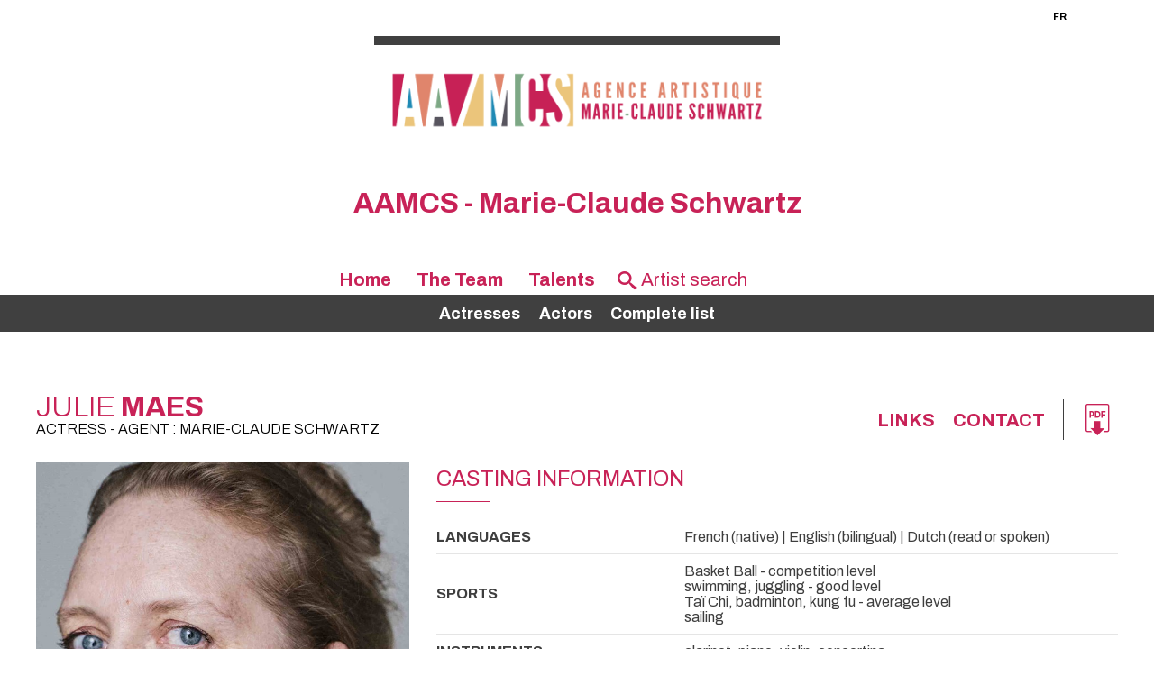

--- FILE ---
content_type: text/html;charset=utf-8
request_url: https://www.aamcs.fr/artiste.cfm/676025_115_1-julie_maes.html?&modLg=en
body_size: 17425
content:



<!DOCTYPE html PUBLIC "-//W3C//DTD XHTML 1.0 Strict//EN" "http://www.w3.org/TR/xhtml1/DTD/xhtml1-strict.dtd">
<html xmlns="http://www.w3.org/1999/xhtml">
<head>
    <meta http-equiv="Content-Type" content="text/html; charset=utf-8" />

    <meta name="Keywords" content="agency,agence,artistes,artists,AAMCS - Marie-Claude Schwartz | JULIE MAES,MAES" />
    <meta name="Description" content="AAMCS - Marie-Claude Schwartz | JULIE MAES - 13 avenue de fouilleuse  - 92210 Saint-Cloud " />
    <META NAME="Author" CONTENT="AAMCS - Marie-Claude Schwartz | JULIE MAES">
    <META NAME="Date-Creation-yyyymmdd" content="20100722">
    <META NAME="revisit-after" CONTENT="15 days">
    <META NAME="Category" CONTENT="Internet">
    <META NAME="Publisher" CONTENT="cc.communication">
    <meta name="google-site-verification" content="ZkguIPIgt_rl0cABj66sEHVeEVNfDwjT64hlw7pBSzg" />
    <META NAME="Copyright" CONTENT="AAMCS - Marie-Claude Schwartz | JULIE MAES">


    

		<meta property="og:image" content="https://diffusionph.cccommunication.biz/jpgok/redim_recadre_photo.php?path_Photo=676025_33&size=GR&width=1200&height=630 " />
		<meta property="og:url" content="https%3A%2F%2Fwww%2Eaamcs%2Efr%2F%2Fartiste%2Ecfm%2F%2F676025%5F115%5F1%2Djulie%5Fmaes%2Ehtml" />
		<meta property="og:type" content="website" />
		<meta property="og:title" content="JULIE MAES - AAMCS - Marie-Claude Schwartz" />
		<meta property="og:description" content="Have a look at the profile of JULIE MAES" />


    <meta name=viewport content="width=device-width, initial-scale=1">
    <title>AAMCS - Marie-Claude Schwartz | JULIE MAES</title>

    

        <link rel="stylesheet" type="text/css" href="/css/styles2.css" />
        <link rel="stylesheet" type="text/css" href="/css/colors.css" />
          <link rel="stylesheet" type="text/css" href="/css/style2.css" />

          <link rel="preconnect" href="https://fonts.googleapis.com">
          <link rel="preconnect" href="https://fonts.gstatic.com" crossorigin="">

	<link href="https://fonts.googleapis.com/css2?family=Archivo:ital,wght@0,300;0,400;0,700;1,300;1,400;1,700&display=swap" rel="stylesheet">
        <link rel="stylesheet" type="text/css" href="/css/SpryTabbedPanels2.css" />

        <link rel="stylesheet" type="text/css" href="/css/responsive2.css?v=5" />
        <script type="text/JavaScript" src="/js/fonctions.js"></script>

        <script src="//code.jquery.com/jquery-3.2.1.min.js"></script>
        <link rel="stylesheet" href="https://cdnjs.cloudflare.com/ajax/libs/fancybox/3.2.5/jquery.fancybox.min.css" />
        <script src="https://cdnjs.cloudflare.com/ajax/libs/fancybox/3.2.5/jquery.fancybox.min.js"></script>
        <script type="text/javascript" language="javascript" src="https://www.cccommunication.biz/js/popup.js"></script>

    <style type="text/css">

        
    	
        .opac_60{
        	background-color:#C82257 ;
          opacity:0.6;
        }

    		a{
    			color:#C82257;
    		}
            a:hover
            {
             color:#C82257 !important;
            }
    		.couleur3
            {
                color: #C82257;
            }
    		a.lien_blanc:hover {
    			color:#FFFFFF;
    		}

    		a.lien_tags:hover {
    			color:#FFFFFF;
    		}

    		.couleur_site {
           color:#404040;
            
    		}

    		.couleur_fond {
    			background-color:#FFFFFF;
    		}

    		.fd_couleur_agence {
    			background-color:#FFFFFF;
    		}

    		.TabbedPanelsTabSelected a:hover, .TabbedPanelsTabSelected a:active, .TabbedPanelsTabSelected a:visited, .TabbedPanelsTabSelected a:link{
    			color:#C82257;
    		}

    		#logo {
                background-color:#FFFFFF;
                //background-color: #fff;
    		}

    		#fond_couleur_logo {
    			background-color:#FFFFFF;
    		}

        #Menu{
         background-color:#404040;
          
        }
        ::placeholder {
           color:#C82257;
         }
        
    </style>


    <link id="favicon" rel="shortcut icon" type="image/png" href="https://www.agencesartistiques.com/users/217075/logo.gif" />

</head>
<body>

<div id="frame_haut">

  
  <div id="mobile_header" class="mobileOnly">
      <a href="#" id="burger-button" class="black"><span>Bouton ouvrir/fermer</span></a>
  </div>

	<div id="contenu_frame_haut" class="contenant">
    <div class="Menutop">
      <div id="div_langue">
    
                  <a href="http://www.aamcs.fr/artiste.cfm/676025_115_1-julie_maes.html?&modLg=fr" class="lng_not_selected">FR</a>
              
              <span class="fd_couleur_agence blanc" >EN</span>
          
      </div>






        </div>
    	
        <div id="logo" >
            <div id="logo_haut" class="T1"></div>
            <a href="/indexnew.cfm" class="backToHomeLink">

				
                       <img src="https://www.agencesartistiques.com/users/217075/logo.gif" border="0" alt="AAMCS - Marie-Claude Schwartz">
                    
            </a>



        </div>
        <div id='titleagence'>
          <h1 style="color:#C82257;text-transform:none;"> AAMCS - Marie-Claude Schwartz </h1> 
        </div>



        <ul id="upperMenu">
          <li class="upperMenucontent" onmouseover='if ($(window).width()>700){$(".bandeaucontent").hide();}'>
          <a href="/indexnew.cfm"> Home</a>







          </li>
          <li class="upperMenucontent" onmouseover='if ($(window).width()>700){$(".bandeaucontent").hide();}'>
          <a href="/equipe.cfm"> The Team</a>
          </li>
            <li class="upperMenucontent" >
          <a href="/liste_artistes.cfm/liste_integrale.html" onmouseover='if ($(window).width()>700){$(".bandeaucontent").show();}'>Talents</a>

          <ul id="Menu">


              

                  <li class="bandeaucontent </li>"   href="/liste_artistes.cfm/115_1_Actress.html" onclick="location.href='/liste_artistes.cfm/115_1-actress.html'">
                      <a href="/liste_artistes.cfm/115_1-actress.html">
                          Actresses
                      </a>
                  </li>

      

                  <li class="bandeaucontent </li>"   href="/liste_artistes.cfm/115_2_Actor.html" onclick="location.href='/liste_artistes.cfm/115_2-actor.html'">
                      <a href="/liste_artistes.cfm/115_2-actor.html">
                          Actors
                      </a>
                  </li>

      

              <li class="bandeaucontent "   href="/liste_artistes.cfm/liste_integrale.html" onclick="location.href='/liste_artistes.cfm/liste_integrale.html'">
                  <a href="/liste_artistes.cfm/liste_integrale.html">
                      Complete list
                  </a>
              </li>



              </ul>
          </li>
          

          <li class="upperMenucontent nomargin">
        <form id='searchbar' name="haut_recherche" action="/liste_artistes2.cfm" method="post" style='margin:auto;'>
          
            <div class='searchbarwrapper' style="color:#C82257">
                    <input type="hidden" name="isSearch" value="yes">
                    <span class="icon-search"></span>
                    <input type="text" name="recherche_site" id='searchbarartist' value="" onkeyup="if(this.value.length > 2) {maj_donnees('liste_artiste_ajax', document.haut_recherche)}" placeholder="Artist search" style="color:#C82257 !important;" />
                  
                  </div>
                

              </form>
        </li>
        </ul>


    </div>
</div>
<script>
    $('#mobile_header').click(function(){
        $('#upperMenu').slideToggle();
        $('#burger-button').toggleClass('crossed');
        $('#frame_centre').toggleClass('blur');
    })
</script>

<div id="frame_centre" >
	<div class="contenant">




<head>
		<link href="https://fonts.googleapis.com/css2?family=Archivo:ital,wght@0,300;0,400;0,700;1,300;1,400;1,700&display=swap" rel="stylesheet">
		
		<link rel="stylesheet" type='text/css' href="/css/colors.css" media="all" />
	
<style type='text/css'>
		.c__main,
		h1,
		h2,
		h3,
		.langues span,
		.Header a:hover, .Header a:focus,
		._with-date .like-table .-th,
		.like-button b,
		.like-button:hover, .like-button:focus,
		.icon--anchor:hover, .icon--anchor:focus,
		.click_expand,
		.click_expand.-js-opened-,
		.slick-pagers {
			color: #C82257;
		}
</style>

<script language="JavaScript" type="text/javascript" src="https://www.cccommunication.biz/js/popup.js"></script>
<script type="text/javascript" async="" src="https://www.google-analytics.com/ga.js"></script>
<script type="text/javascript">
	function eff_change_color(id_video){

	  
	    document.getElementById('fond_color64920').className="bg_video_off videoElement";
	    document.getElementById('fond_color64920').style.backgroundColor="#f2f2f2";
	    document.getElementById('fond_color64920').style.color="#404040";
	  
	    document.getElementById('fond_color64921').className="bg_video_off videoElement";
	    document.getElementById('fond_color64921').style.backgroundColor="#f2f2f2";
	    document.getElementById('fond_color64921').style.color="#404040";
	  
	    document.getElementById('fond_color64927').className="bg_video_off videoElement";
	    document.getElementById('fond_color64927').style.backgroundColor="#f2f2f2";
	    document.getElementById('fond_color64927').style.color="#404040";
	  
	    document.getElementById('fond_color74729').className="bg_video_off videoElement";
	    document.getElementById('fond_color74729').style.backgroundColor="#f2f2f2";
	    document.getElementById('fond_color74729').style.color="#404040";
	  
	    document.getElementById('fond_color74730').className="bg_video_off videoElement";
	    document.getElementById('fond_color74730').style.backgroundColor="#f2f2f2";
	    document.getElementById('fond_color74730').style.color="#404040";
	  
	    document.getElementById('fond_color74731').className="bg_video_off videoElement";
	    document.getElementById('fond_color74731').style.backgroundColor="#f2f2f2";
	    document.getElementById('fond_color74731').style.color="#404040";
	  
	    document.getElementById('fond_color99501').className="bg_video_off videoElement";
	    document.getElementById('fond_color99501').style.backgroundColor="#f2f2f2";
	    document.getElementById('fond_color99501').style.color="#404040";
	  
	    document.getElementById('fond_color99502').className="bg_video_off videoElement";
	    document.getElementById('fond_color99502').style.backgroundColor="#f2f2f2";
	    document.getElementById('fond_color99502').style.color="#404040";
	  
	}

	function change_color(id_video){
	  
	    document.getElementById('fond_color64920').className="bg_video_off videoElement";
	    document.getElementById('fond_color64920').style.backgroundColor="#f2f2f2";
	  
	    document.getElementById('fond_color64921').className="bg_video_off videoElement";
	    document.getElementById('fond_color64921').style.backgroundColor="#f2f2f2";
	  
	    document.getElementById('fond_color64927').className="bg_video_off videoElement";
	    document.getElementById('fond_color64927').style.backgroundColor="#f2f2f2";
	  
	    document.getElementById('fond_color74729').className="bg_video_off videoElement";
	    document.getElementById('fond_color74729').style.backgroundColor="#f2f2f2";
	  
	    document.getElementById('fond_color74730').className="bg_video_off videoElement";
	    document.getElementById('fond_color74730').style.backgroundColor="#f2f2f2";
	  
	    document.getElementById('fond_color74731').className="bg_video_off videoElement";
	    document.getElementById('fond_color74731').style.backgroundColor="#f2f2f2";
	  
	    document.getElementById('fond_color99501').className="bg_video_off videoElement";
	    document.getElementById('fond_color99501').style.backgroundColor="#f2f2f2";
	  
	    document.getElementById('fond_color99502').className="bg_video_off videoElement";
	    document.getElementById('fond_color99502').style.backgroundColor="#f2f2f2";
	  
	  document.getElementById('fond_color'+id_video).className="bg_video_on videoElement";
	  document.getElementById('fond_color'+id_video).style.backgroundColor="#717171";
	  document.getElementById('fond_color'+id_video).style.color="#ffffff";
	}
</script>
<script type="text/javascript" src="/js/onepage.js">




</script>


	</head>


		<div class="layout">
			<header class="Header" role="banner" itemscope itemtype="https://schema.org/WPHeader">
				<h1 id='nameprofile'>JULIE<b> MAES </b>
					<small>
						Actress 
					 - Agent : Marie-Claude SCHWARTZ 



					</small>

				</h1>

						


					<!-- DÃ©but : si liens utiles -->

					<div class="contact--area">



						

						<a class="-titre titreliens inline" href="#inline_content_links"> links </a>

						

				<a class="-titre inline cboxElement" href="#inline_content_contact"> Contact </a>


					<!-- DÃƒÂ©but : si liens utiles -->

						<!-- DÃƒÂ©but : si pdf -->

						
							<ul class="liens-utiles">

						<li>	<a href="javascript:void(0);" onclick="popPDF('type=cv&amp;id_Artiste=676025&amp;id_Protect=217075&amp;lng=fr');"><span class="icon-pdf" aria-hidden="true"></span></a></li>

						<!-- Fin : si pdf -->
					
					</ul>
					<!-- Fin : si liens utiles -->


					<!-- Fin : si plusieurs langues -->
				</div>
			</header>

			<main class="Main" role="document">
				<div class="pictures--area">
					<figure class="imagealaune _hide_me_tab">
							<a class='inline2' href="#inline_content2" onclick="onclickPhoto('https://diffusionph.cccommunication.biz/jpgok/RepMR/676/676025_33.jpg ',1,25,'bookimage',`copyright&#x20;Ruth&#x20;Crafer`);"> <img 
    src="https://diffusionph.cccommunication.biz/jpgok/RepGR/676/676025_33.jpg" 
    
    alt="Alt" 
    loading="lazy" 
    style="width:445px; height:593px; object-fit:cover;"> </a>
							
					</figure>
					
					<div class="videos--area">

						<a class='inline' href="#inline_content"><figure class="video-thumb"><img src="http://commun.cccommunication.biz/img/videos/picto_embed_4.png " height="250" width="445" alt="" loading="lazy"/></figure></a>

													</div>
						

					<div style='display:none'>
							
									<div id="inline_content_links">
										<div	class="like-button">
												links 
										</div>
										<style>


	table.cfdump_wddx,
	table.cfdump_xml,
	table.cfdump_struct,
	table.cfdump_varundefined,
	table.cfdump_array,
	table.cfdump_query,
	table.cfdump_cfc,
	table.cfdump_object,
	table.cfdump_binary,
	table.cfdump_udf,
	table.cfdump_udfbody,
	table.cfdump_udfarguments {
		font-size: xx-small;
		font-family: verdana, arial, helvetica, sans-serif;
		cell-spacing: 2px;
	}

	table.cfdump_wddx th,
	table.cfdump_xml th,
	table.cfdump_struct th,
	table.cfdump_varundefined th,
	table.cfdump_array th,
	table.cfdump_query th,
	table.cfdump_cfc th,
	table.cfdump_object th,
	table.cfdump_binary th,
	table.cfdump_udf th,
	table.cfdump_udfbody th,
	table.cfdump_udfarguments th {
		text-align: left;
		color: white;
		padding: 5px;
	}

	table.cfdump_wddx td,
	table.cfdump_xml td,
	table.cfdump_struct td,
	table.cfdump_varundefined  td,
	table.cfdump_array td,
	table.cfdump_query td,
	table.cfdump_cfc td,
	table.cfdump_object td,
	table.cfdump_binary td,
	table.cfdump_udf td,
	table.cfdump_udfbody td,
	table.cfdump_udfarguments td {
		padding: 3px;
		background-color: #ffffff;
		vertical-align : top;
	}

	table.cfdump_wddx {
		background-color: #000000;
	}
	table.cfdump_wddx th.wddx {
		background-color: #444444;
	}


	table.cfdump_xml {
		background-color: #888888;
	}
	table.cfdump_xml th.xml {
		background-color: #aaaaaa;
	}
	table.cfdump_xml td.xml {
		background-color: #dddddd;
	}

	table.cfdump_struct {
		background-color: #0000cc ;
	}
	table.cfdump_struct th.struct {
		background-color: #4444cc ;
	}
	table.cfdump_struct td.struct {
		background-color: #ccddff;
	}

	table.cfdump_varundefined {
		background-color: #CC3300 ;
	}
	table.cfdump_varundefined th.varundefined {
		background-color: #CC3300 ;
	}
	table.cfdump_varundefined td.varundefined {
		background-color: #ccddff;
	}

	table.cfdump_array {
		background-color: #006600 ;
	}
	table.cfdump_array th.array {
		background-color: #009900 ;
	}
	table.cfdump_array td.array {
		background-color: #ccffcc ;
	}

	table.cfdump_query {
		background-color: #884488 ;
	}
	table.cfdump_query th.query {
		background-color: #aa66aa ;
	}
	table.cfdump_query td.query {
		background-color: #ffddff ;
	}


	table.cfdump_cfc {
		background-color: #ff0000;
	}
	table.cfdump_cfc th.cfc{
		background-color: #ff4444;
	}
	table.cfdump_cfc td.cfc {
		background-color: #ffcccc;
	}


	table.cfdump_object {
		background-color : #ff0000;
	}
	table.cfdump_object th.object{
		background-color: #ff4444;
	}

	table.cfdump_binary {
		background-color : #eebb00;
	}
	table.cfdump_binary th.binary {
		background-color: #ffcc44;
	}
	table.cfdump_binary td {
		font-size: x-small;
	}
	table.cfdump_udf {
		background-color: #aa4400;
	}
	table.cfdump_udf th.udf {
		background-color: #cc6600;
	}
	table.cfdump_udfarguments {
		background-color: #dddddd;
		cell-spacing: 3;
	}
	table.cfdump_udfarguments th {
		background-color: #eeeeee;
		color: #000000;
	}

</style> <script language="javascript">


// for queries we have more than one td element to collapse/expand
	var expand = "open";

	dump = function( obj ) {
		var out = "" ;
		if ( typeof obj == "object" ) {
			for ( key in obj ) {
				if ( typeof obj[key] != "function" ) out += key + ': ' + obj[key] + '<br>' ;
			}
		}
	}


	cfdump_toggleRow = function(source) {
		//target is the right cell
		if(document.all) target = source.parentElement.cells[1];
		else {
			var element = null;
			var vLen = source.parentNode.childNodes.length;
			for(var i=vLen-1;i>0;i--){
				if(source.parentNode.childNodes[i].nodeType == 1){
					element = source.parentNode.childNodes[i];
					break;
				}
			}
			if(element == null)
				target = source.parentNode.lastChild;
			else
				target = element;
		}
		//target = source.parentNode.lastChild ;
		cfdump_toggleTarget( target, cfdump_toggleSource( source ) ) ;
	}

	cfdump_toggleXmlDoc = function(source) {

		var caption = source.innerHTML.split( ' [' ) ;

		// toggle source (header)
		if ( source.style.fontStyle == 'italic' ) {
			// closed -> short
			source.style.fontStyle = 'normal' ;
			source.innerHTML = caption[0] + ' [short version]' ;
			source.title = 'click to maximize' ;
			switchLongToState = 'closed' ;
			switchShortToState = 'open' ;
		} else if ( source.innerHTML.indexOf('[short version]') != -1 ) {
			// short -> full
			source.innerHTML = caption[0] + ' [long version]' ;
			source.title = 'click to collapse' ;
			switchLongToState = 'open' ;
			switchShortToState = 'closed' ;
		} else {
			// full -> closed
			source.style.fontStyle = 'italic' ;
			source.title = 'click to expand' ;
			source.innerHTML = caption[0] ;
			switchLongToState = 'closed' ;
			switchShortToState = 'closed' ;
		}

		// Toggle the target (everething below the header row).
		// First two rows are XMLComment and XMLRoot - they are part
		// of the long dump, the rest are direct children - part of the
		// short dump
		if(document.all) {
			var table = source.parentElement.parentElement ;
			for ( var i = 1; i < table.rows.length; i++ ) {
				target = table.rows[i] ;
				if ( i < 3 ) cfdump_toggleTarget( target, switchLongToState ) ;
				else cfdump_toggleTarget( target, switchShortToState ) ;
			}
		}
		else {
			var table = source.parentNode.parentNode ;
			var row = 1;
			for ( var i = 1; i < table.childNodes.length; i++ ) {
				target = table.childNodes[i] ;
				if( target.style ) {
					if ( row < 3 ) {
						cfdump_toggleTarget( target, switchLongToState ) ;
					} else {
						cfdump_toggleTarget( target, switchShortToState ) ;
					}
					row++;
				}
			}
		}
	}

	cfdump_toggleTable = function(source) {

		var switchToState = cfdump_toggleSource( source ) ;
		if(document.all) {
			var table = source.parentElement.parentElement ;
			for ( var i = 1; i < table.rows.length; i++ ) {
				target = table.rows[i] ;
				cfdump_toggleTarget( target, switchToState ) ;
			}
		}
		else {
			var table = source.parentNode.parentNode ;
			for ( var i = 1; i < table.childNodes.length; i++ ) {
				target = table.childNodes[i] ;
				if(target.style) {
					cfdump_toggleTarget( target, switchToState ) ;
				}
			}
		}
	}

	cfdump_toggleSource = function( source ) {
		if ( source.style.fontStyle == 'italic' || source.style.fontStyle == null) {
			source.style.fontStyle = 'normal' ;
			source.title = 'click to collapse' ;
			return 'open' ;
		} else {
			source.style.fontStyle = 'italic' ;
			source.title = 'click to expand' ;
			return 'closed' ;
		}
	}

	cfdump_toggleTarget = function( target, switchToState ) {
		if ( switchToState == 'open' )	target.style.display = '' ;
		else target.style.display = 'none' ;
	}

	// collapse all td elements for queries
	cfdump_toggleRow_qry = function(source) {
		expand = (source.title == "click to collapse") ? "closed" : "open";
		if(document.all) {
			var nbrChildren = source.parentElement.cells.length;
			if(nbrChildren > 1){
				for(i=nbrChildren-1;i>0;i--){
					target = source.parentElement.cells[i];
					cfdump_toggleTarget( target,expand ) ;
					cfdump_toggleSource_qry(source);
				}
			}
			else {
				//target is the right cell
				target = source.parentElement.cells[1];
				cfdump_toggleTarget( target, cfdump_toggleSource( source ) ) ;
			}
		}
		else{
			var target = null;
			var vLen = source.parentNode.childNodes.length;
			for(var i=vLen-1;i>1;i--){
				if(source.parentNode.childNodes[i].nodeType == 1){
					target = source.parentNode.childNodes[i];
					cfdump_toggleTarget( target,expand );
					cfdump_toggleSource_qry(source);
				}
			}
			if(target == null){
				//target is the last cell
				target = source.parentNode.lastChild;
				cfdump_toggleTarget( target, cfdump_toggleSource( source ) ) ;
			}
		}
	}

	cfdump_toggleSource_qry = function(source) {
		if(expand == "closed"){
			source.title = "click to expand";
			source.style.fontStyle = "italic";
		}
		else{
			source.title = "click to collapse";
			source.style.fontStyle = "normal";
		}
	}

</script> www.juliemaes.be 
										<div class="listeliens">
											
												<div class="sectionliens">
													<div class="link_content">
														<a href="www.juliemaes.be" target="_blank">
														 <span>> www.juliemaes.be</span>
														</a>
													</div>
												</div>
											
											<div class="sectionliens">
												<div class="link_content">
													<a href="http://www.imdb.com/video/user/vi4131960345?ref_=nm_rvd_vi_1" target="_blank">
													 <span>> http://www.imdb.com/video/user/vi4131960345?ref_=nm_rvd_vi_1</span>
													</a>
												</div>
											</div>
										

										</div>
									</div>
								

									<div id="inline_content_contact">
										<div	class="like-button">
																Contact
										</div>
											<br/> 	 Agent : Marie-Claude Schwartz <br/>
										 Mail : <a href='mailto:agencemcschwartz@gmail.com'> agencemcschwartz@gmail.com </a>

												<br/>

													</div>

													<div id="inline_content_sound" >
														<div	class="like-button">

															Audio
														</div>
														<br/>


														

																			</div>
													

													<div id='inline_content' >
														<div class="videoWrapper" id="div_player_video">
															<style>
	.video-responsive iframe{
    left:0;
    top:0;
    height:100%;
    width:100%;
    position:absolute;
}
</style>

		<h3 id="aff_titre">	demo 2017 </h3>

				 <div style="padding:56.25% 0 0 0;position:relative;" class='video-responsive'> <iframe src="http://www.imdb.com/video/user/vi4131960345/imdb/embed?autoplay=false"  allowfullscreen="true" mozallowfullscreen="true" webkitallowfullscreen="true" frameborder="no" scrolling="no"></iframe> </div>
					
														</div>

															<div class="VideosContainer" style="width:100%; overflow-x:scroll">
																<h3>  All the videos </h3>
																	<div class="videoList" style="width:1690px"> 

																			<div id="fond_color64920" class="videoElement" style="background-color:#717171; color:#ffffff">
																				

																					<a href="javaScript:void(0)" onclick="onclickVideo('64920','demo 2017')">
																						<div class="arr_5 thumb" style=" background-image:url(http://commun.cccommunication.biz/img/videos/picto_embed_1.png ); background-repeat:no-repeat">
																							</div>


																					<div class="videoTitle">


																							demo 2017 


																						<br>
																				
																					</div>
																				</a>
																				
																			</div>


																		
																					<div id="fond_color64921" class="videoElement" style="background-color:#f2f2f2; color:#404040">
																			

																					<a href="javaScript:void(0)" onclick="onclickVideo('64921','DEMO COMEDIE ')">
																						<div class="arr_5 thumb" style=" background-image:url(http://commun.cccommunication.biz/img/videos/picto_embed_1.png ); background-repeat:no-repeat">
																							</div>


																					<div class="videoTitle">


																							DEMO COMEDIE 


																						<br>
																				
																					</div>
																				</a>
																				
																			</div>


																		
																					<div id="fond_color64927" class="videoElement" style="background-color:#f2f2f2; color:#404040">
																			

																					<a href="javaScript:void(0)" onclick="onclickVideo('64927','scene essais en anglais pour versailles')">
																						<div class="arr_5 thumb" style=" background-image:url(https://diffusionph.cccommunication.biz/jpgok/redim_recadre_photo.php?path_url=https://diffusionvid.cccommunication.biz/thumbnail_embed/64927.jpg&width=72&height=54 ); background-repeat:no-repeat">
																							</div>


																					<div class="videoTitle">


																							scene essais en anglais pour versailles 


																						<br>
																				
																					</div>
																				</a>
																				
																			</div>


																		
																					<div id="fond_color74729" class="videoElement" style="background-color:#f2f2f2; color:#404040">
																			

																					<a href="javaScript:void(0)" onclick="onclickVideo('74729','ASF auservice de la france')">
																						<div class="arr_5 thumb" style=" background-image:url(http://commun.cccommunication.biz/img/videos/picto_embed_1.png ); background-repeat:no-repeat">
																							</div>


																					<div class="videoTitle">


																							ASF auservice de la france 


																						<br>
																				
																					</div>
																				</a>
																				
																			</div>


																		
																					<div id="fond_color74730" class="videoElement" style="background-color:#f2f2f2; color:#404040">
																			

																					<a href="javaScript:void(0)" onclick="onclickVideo('74730','DEMO2017')">
																						<div class="arr_5 thumb" style=" background-image:url(http://commun.cccommunication.biz/img/videos/picto_embed_1.png ); background-repeat:no-repeat">
																							</div>


																					<div class="videoTitle">


																							DEMO2017 


																						<br>
																				
																					</div>
																				</a>
																				
																			</div>


																		
																					<div id="fond_color74731" class="videoElement" style="background-color:#f2f2f2; color:#404040">
																			

																					<a href="javaScript:void(0)" onclick="onclickVideo('74731','DEMO PUB')">
																						<div class="arr_5 thumb" style=" background-image:url(http://commun.cccommunication.biz/img/videos/picto_embed_1.png ); background-repeat:no-repeat">
																							</div>


																					<div class="videoTitle">


																							DEMO PUB 


																						<br>
																				
																					</div>
																				</a>
																				
																			</div>


																		
																					<div id="fond_color99501" class="videoElement" style="background-color:#f2f2f2; color:#404040">
																			

																					<a href="javaScript:void(0)" onclick="onclickVideo('99501','Julie Maes advice to her pregnant artist friend self tape')">
																						<div class="arr_5 thumb" style=" background-image:url(https://diffusionph.cccommunication.biz/jpgok/redim_recadre_photo.php?path_url=https://diffusionvid.cccommunication.biz/thumbnail_embed/99501.jpg&width=72&height=54 ); background-repeat:no-repeat">
																							</div>


																					<div class="videoTitle">


																							Julie Maes advice to her pregnant artist...
																							


																						<br>
																				
																					</div>
																				</a>
																				
																			</div>


																		
																					<div id="fond_color99502" class="videoElement" style="background-color:#f2f2f2; color:#404040">
																			

																					<a href="javaScript:void(0)" onclick="onclickVideo('99502','monologue en anglais  Julie Maes Exhausted Mother monologue Selftape')">
																						<div class="arr_5 thumb" style=" background-image:url(https://diffusionph.cccommunication.biz/jpgok/redim_recadre_photo.php?path_url=https://diffusionvid.cccommunication.biz/thumbnail_embed/99502.jpg&width=72&height=54 ); background-repeat:no-repeat">
																							</div>


																					<div class="videoTitle">


																							monologue en anglais  Julie Maes Exhaust...
																							


																						<br>
																				
																					</div>
																				</a>
																				
																			</div>


																		
																	</div>
																</div>
																</div>
															




													<div id="inline_content2">
														<div id="imagewrapper" style="text-align:center">
														</div>

													
													  
												   <div class="bloc_photos shadow arr_10 first" >
												   
												     <div class="albumTitleWrapper" >
												     <span class="albumTitle">
												     <h3> Book - 25 Pictures </h3>
												     </span>
												     </div>
												     
												      	<div class="albumWrapper" style="width:100%; overflow-x:scroll">
																	
																	<div class="photolist" style="width:2635px">
																	
																	<img width=100 loading="lazy" style= "cursor:pointer" id='bookimage1' onclick="onclickPhoto('https://diffusionph.cccommunication.biz/jpgok/RepMR/676/676025_34.jpg',1,25,'bookimage',`copyright&#x20;Ruth&#x20;Crafer`);" src='https://diffusionph.cccommunication.biz/jpgok/Repbr/676/676025_34.jpg' alt='copyright Ruth Crafer' title='copyright Ruth Crafer' />
																	
																	<img width=100 loading="lazy" style= "cursor:pointer" id='bookimage2' onclick="onclickPhoto('https://diffusionph.cccommunication.biz/jpgok/RepMR/676/676025_8.jpg',2,25,'bookimage',``);" src='https://diffusionph.cccommunication.biz/jpgok/Repbr/676/676025_8.jpg' alt='' title='' />
																	
																	<img width=100 loading="lazy" style= "cursor:pointer" id='bookimage3' onclick="onclickPhoto('https://diffusionph.cccommunication.biz/jpgok/RepMR/676/676025_47.jpg',3,25,'bookimage',``);" src='https://diffusionph.cccommunication.biz/jpgok/Repbr/676/676025_47.jpg' alt='' title='' />
																	
																	<img width=100 loading="lazy" style= "cursor:pointer" id='bookimage4' onclick="onclickPhoto('https://diffusionph.cccommunication.biz/jpgok/RepMR/676/676025_44.jpg',4,25,'bookimage',``);" src='https://diffusionph.cccommunication.biz/jpgok/Repbr/676/676025_44.jpg' alt='' title='' />
																	
																	<img width=100 loading="lazy" style= "cursor:pointer" id='bookimage5' onclick="onclickPhoto('https://diffusionph.cccommunication.biz/jpgok/RepMR/676/676025_48.jpg',5,25,'bookimage',``);" src='https://diffusionph.cccommunication.biz/jpgok/Repbr/676/676025_48.jpg' alt='' title='' />
																	
																	<img width=100 loading="lazy" style= "cursor:pointer" id='bookimage6' onclick="onclickPhoto('https://diffusionph.cccommunication.biz/jpgok/RepMR/676/676025_45.jpg',6,25,'bookimage',``);" src='https://diffusionph.cccommunication.biz/jpgok/Repbr/676/676025_45.jpg' alt='' title='' />
																	
																	<img width=100 loading="lazy" style= "cursor:pointer" id='bookimage7' onclick="onclickPhoto('https://diffusionph.cccommunication.biz/jpgok/RepMR/676/676025_42.jpg',7,25,'bookimage',``);" src='https://diffusionph.cccommunication.biz/jpgok/Repbr/676/676025_42.jpg' alt='' title='' />
																	
																	<img width=100 loading="lazy" style= "cursor:pointer" id='bookimage8' onclick="onclickPhoto('https://diffusionph.cccommunication.biz/jpgok/RepMR/676/676025_28.jpg',8,25,'bookimage',`sur&#x20;tournage&#x20;ASF `);" src='https://diffusionph.cccommunication.biz/jpgok/Repbr/676/676025_28.jpg' alt='sur&#x20;tournage&#x20;ASF &#10' title='sur&#x20;tournage&#x20;ASF &#10' />
																	
																	<img width=100 loading="lazy" style= "cursor:pointer" id='bookimage9' onclick="onclickPhoto('https://diffusionph.cccommunication.biz/jpgok/RepMR/676/676025_30.jpg',9,25,'bookimage',`copyright&#x20;Ruth&#x20;Crafer`);" src='https://diffusionph.cccommunication.biz/jpgok/Repbr/676/676025_30.jpg' alt='copyright Ruth Crafer' title='copyright Ruth Crafer' />
																	
																	<img width=100 loading="lazy" style= "cursor:pointer" id='bookimage10' onclick="onclickPhoto('https://diffusionph.cccommunication.biz/jpgok/RepMR/676/676025_46.jpg',10,25,'bookimage',``);" src='https://diffusionph.cccommunication.biz/jpgok/Repbr/676/676025_46.jpg' alt='' title='' />
																	
																	<img width=100 loading="lazy" style= "cursor:pointer" id='bookimage11' onclick="onclickPhoto('https://diffusionph.cccommunication.biz/jpgok/RepMR/676/676025_31.jpg',11,25,'bookimage',`copyright&#x20;Ruth&#x20;Crafer`);" src='https://diffusionph.cccommunication.biz/jpgok/Repbr/676/676025_31.jpg' alt='copyright Ruth Crafer' title='copyright Ruth Crafer' />
																	
																	<img width=100 loading="lazy" style= "cursor:pointer" id='bookimage12' onclick="onclickPhoto('https://diffusionph.cccommunication.biz/jpgok/RepMR/676/676025_13.jpg',12,25,'bookimage',``);" src='https://diffusionph.cccommunication.biz/jpgok/Repbr/676/676025_13.jpg' alt='' title='' />
																	
																	<img width=100 loading="lazy" style= "cursor:pointer" id='bookimage13' onclick="onclickPhoto('https://diffusionph.cccommunication.biz/jpgok/RepMR/676/676025_19.jpg',13,25,'bookimage',``);" src='https://diffusionph.cccommunication.biz/jpgok/Repbr/676/676025_19.jpg' alt='' title='' />
																	
																	<img width=100 loading="lazy" style= "cursor:pointer" id='bookimage14' onclick="onclickPhoto('https://diffusionph.cccommunication.biz/jpgok/RepMR/676/676025_12.jpg',14,25,'bookimage',``);" src='https://diffusionph.cccommunication.biz/jpgok/Repbr/676/676025_12.jpg' alt='' title='' />
																	
																	<img width=100 loading="lazy" style= "cursor:pointer" id='bookimage15' onclick="onclickPhoto('https://diffusionph.cccommunication.biz/jpgok/RepMR/676/676025_10.jpg',15,25,'bookimage',``);" src='https://diffusionph.cccommunication.biz/jpgok/Repbr/676/676025_10.jpg' alt='' title='' />
																	
																	<img width=100 loading="lazy" style= "cursor:pointer" id='bookimage16' onclick="onclickPhoto('https://diffusionph.cccommunication.biz/jpgok/RepMR/676/676025_11.jpg',16,25,'bookimage',``);" src='https://diffusionph.cccommunication.biz/jpgok/Repbr/676/676025_11.jpg' alt='' title='' />
																	
																	<img width=100 loading="lazy" style= "cursor:pointer" id='bookimage17' onclick="onclickPhoto('https://diffusionph.cccommunication.biz/jpgok/RepMR/676/676025_18.jpg',17,25,'bookimage',``);" src='https://diffusionph.cccommunication.biz/jpgok/Repbr/676/676025_18.jpg' alt='' title='' />
																	
																	<img width=100 loading="lazy" style= "cursor:pointer" id='bookimage18' onclick="onclickPhoto('https://diffusionph.cccommunication.biz/jpgok/RepMR/676/676025_20.jpg',18,25,'bookimage',``);" src='https://diffusionph.cccommunication.biz/jpgok/Repbr/676/676025_20.jpg' alt='' title='' />
																	
																	<img width=100 loading="lazy" style= "cursor:pointer" id='bookimage19' onclick="onclickPhoto('https://diffusionph.cccommunication.biz/jpgok/RepMR/676/676025_14.jpg',19,25,'bookimage',``);" src='https://diffusionph.cccommunication.biz/jpgok/Repbr/676/676025_14.jpg' alt='' title='' />
																	
																	<img width=100 loading="lazy" style= "cursor:pointer" id='bookimage20' onclick="onclickPhoto('https://diffusionph.cccommunication.biz/jpgok/RepMR/676/676025_27.jpg',20,25,'bookimage',``);" src='https://diffusionph.cccommunication.biz/jpgok/Repbr/676/676025_27.jpg' alt='' title='' />
																	
																	<img width=100 loading="lazy" style= "cursor:pointer" id='bookimage21' onclick="onclickPhoto('https://diffusionph.cccommunication.biz/jpgok/RepMR/676/676025_41.jpg',21,25,'bookimage',`au&#x20;service&#x20;de&#x20;la&#x20;france `);" src='https://diffusionph.cccommunication.biz/jpgok/Repbr/676/676025_41.jpg' alt='au&#x20;service&#x20;de&#x20;la&#x20;france &#10' title='au&#x20;service&#x20;de&#x20;la&#x20;france &#10' />
																	
																	<img width=100 loading="lazy" style= "cursor:pointer" id='bookimage22' onclick="onclickPhoto('https://diffusionph.cccommunication.biz/jpgok/RepMR/676/676025_38.jpg',22,25,'bookimage',`au&#x20;service&#x20;de&#x20;la&#x20;france `);" src='https://diffusionph.cccommunication.biz/jpgok/Repbr/676/676025_38.jpg' alt='au&#x20;service&#x20;de&#x20;la&#x20;france &#10' title='au&#x20;service&#x20;de&#x20;la&#x20;france &#10' />
																	
																	<img width=100 loading="lazy" style= "cursor:pointer" id='bookimage23' onclick="onclickPhoto('https://diffusionph.cccommunication.biz/jpgok/RepMR/676/676025_39.jpg',23,25,'bookimage',`au&#x20;service&#x20;de&#x20;la&#x20;france `);" src='https://diffusionph.cccommunication.biz/jpgok/Repbr/676/676025_39.jpg' alt='au&#x20;service&#x20;de&#x20;la&#x20;france &#10' title='au&#x20;service&#x20;de&#x20;la&#x20;france &#10' />
																	
																	<img width=100 loading="lazy" style= "cursor:pointer" id='bookimage24' onclick="onclickPhoto('https://diffusionph.cccommunication.biz/jpgok/RepMR/676/676025_40.jpg',24,25,'bookimage',``);" src='https://diffusionph.cccommunication.biz/jpgok/Repbr/676/676025_40.jpg' alt='' title='' />
																	
																	<img width=100 loading="lazy" style= "cursor:pointer" id='bookimage25' onclick="onclickPhoto('https://diffusionph.cccommunication.biz/jpgok/RepMR/676/676025_33.jpg',25,25,'bookimage',`copyright&#x20;Ruth&#x20;Crafer`);" src='https://diffusionph.cccommunication.biz/jpgok/Repbr/676/676025_33.jpg' alt='copyright Ruth Crafer' title='copyright Ruth Crafer' />
																	
												        	</div>
																</div>
														</div>


												    

												</div>
											</div>







						<!-- DÃ©but : S'il y a plus de 1 video -->
						
						<button class="like-button js-btn_slide_down inline" href="#inline_content" type="button">
						 See all <b>the Videos</b> 
							<span class="icon-down" aria-hidden="true"></span>
						</button>
						
					
						<!-- Fin : S'il y a plus de 1 video -->






					<div class="galerie--area gridmason">
						<div class="grid-sizer"></div>
						
							<div class="grid-item">
						<figure class="portrait">
							
					
							<a class='inline2' href="#inline_content2" onclick="onclickPhoto('https://diffusionph.cccommunication.biz/jpgok/RepMR/676/676025_34.jpg',1,25,'bookimage',`copyright&#x20;Ruth&#x20;Crafer`);">
							<img src="https://diffusionph.cccommunication.biz/jpgok/RepMR/676/676025_34.jpg" width="100%" alt="" loading="lazy"/>
							</a>
							</figure>
						</div>
						
							<div class="grid-item">
						<figure class="portrait">
							
					
							<a class='inline2' href="#inline_content2" onclick="onclickPhoto('https://diffusionph.cccommunication.biz/jpgok/RepMR/676/676025_8.jpg',2,25,'bookimage',``);">
							<img src="https://diffusionph.cccommunication.biz/jpgok/RepMR/676/676025_8.jpg" width="100%" alt="" loading="lazy"/>
							</a>
							</figure>
						</div>
						
							<div class="grid-item">
						<figure class="portrait">
							
					
							<a class='inline2' href="#inline_content2" onclick="onclickPhoto('https://diffusionph.cccommunication.biz/jpgok/RepMR/676/676025_47.jpg',3,25,'bookimage',``);">
							<img src="https://diffusionph.cccommunication.biz/jpgok/RepMR/676/676025_47.jpg" width="100%" alt="" loading="lazy"/>
							</a>
							</figure>
						</div>
						
							<div class="grid-item">
						<figure class="portrait">
							
					
							<a class='inline2' href="#inline_content2" onclick="onclickPhoto('https://diffusionph.cccommunication.biz/jpgok/RepMR/676/676025_44.jpg',4,25,'bookimage',``);">
							<img src="https://diffusionph.cccommunication.biz/jpgok/RepMR/676/676025_44.jpg" width="100%" alt="" loading="lazy"/>
							</a>
							</figure>
						</div>
						
							<div class="grid-item">
						<figure class="portrait">
							
					
							<a class='inline2' href="#inline_content2" onclick="onclickPhoto('https://diffusionph.cccommunication.biz/jpgok/RepMR/676/676025_48.jpg',5,25,'bookimage',``);">
							<img src="https://diffusionph.cccommunication.biz/jpgok/RepMR/676/676025_48.jpg" width="100%" alt="" loading="lazy"/>
							</a>
							</figure>
						</div>
						
					</div>

					<button class="like-button js-btn_slide_down inline" href="#inline_content2" type="button">
						 See all <b>the pictures</b> 
						<span class="icon-down" aria-hidden="true"></span>
					</button>

					




								</div>













				<div class="main--data" itemscope itemtype="https://schema.org/mainContentOfPage">
					 <figure class="imagealaune _show_me_tab">
					
							<img 
    src="https://diffusionph.cccommunication.biz/jpgok/RepGR/676/676025_33.jpg" 
    
    alt="Alt" 
    loading="lazy" 
    style="width:445px; height:593px; object-fit:cover;">
						</figure>
							




					<!-- DÃ©but : Si contenu .-td rempli -->
					<section class="fiche_casting">
						<header class="header--line">
							<h2>Casting information</h2>
						
						</header>
						<ul class="like-table--border">
							<!-- DÃ©but : Si contenu .-td rempli -->
						
								<li class="like-table">
								<span>Languages</span>
								<span> French (native) 	| English (bilingual) 	| Dutch (read or spoken) 	 </span>
							<!-- Fin : Si contenu .-td rempli -->
							</li>
						

							<!-- DÃ©but : Si contenu .-td rempli -->
							<li class="like-table">
								<span>
								Sports </span>
								
								<span>
									Basket Ball 
															- competition level
													
													<br>
											swimming, juggling 
															- good level
													
													<br>
											Taï Chi, badminton, kung fu 
															- average level
													
													<br>
											sailing 
													<br>
											
								</span>
							</li>
						

							<!-- DÃ©but : Si contenu .-td rempli -->
							<li class="like-table">
								<span>
								Instruments </span>
								
								<span>
									clarinet, piano, violin, concertina 
													<br>
											
								</span>
							</li>
						

							<!-- DÃ©but : Si contenu .-td rempli -->
							<li class="like-table">
								<span>
								Singing </span>
								
								<span>
									choir 
													<br>
											
								</span>
							</li>
						

							<!-- DÃ©but : Si contenu .-td rempli -->
							<li class="like-table">
								<span>
								Tessituras (classic singing) 	</span>
								
								<span>
									mezzo-soprano 
								</span>
							</li>
						
								<li class="like-table">
								 <span> Driving Licence </span>
								 Car 
									</li>
								

							<!-- DÃ©but : Si contenu .-td rempli -->
						
								<li class="like-table">
								 <span> Further information </span>
								 Jonglerie Cinq quilles, sept balles, jongleuse de feu, jonglerie en groupe, balles lumineuses

									</li>
								
							<!-- Fin : Si contenu .-td rempli -->
						</ul>

						<!-- DÃ©but : Si caractÃ©ristiques phisiques -->
						
						<button class="like-button js-btn_slide_down" type="button">
							
							<b>Details</b>
							<span class="icon-down" aria-hispanen="true"></span>
						</button>
						<ul class="like-table--border js-slide_me_down">
							<!-- DÃ©but : Si contenu .-td rempli -->
							<li class="like-table">
								<span> Height </span>
								

								<span>1.80 m</span>
								
							</li>
							<!-- Fin : Si contenu .-td rempli -->

							<!-- DÃ©but : Si contenu .-td rempli -->


							<!-- Fin : Si contenu .-td rempli -->

							<!-- DÃ©but : Si contenu .-td rempli -->
							<li class="like-table">
								<span>Hair</span>
								  
								<span>
									| Strawberry blonde 
								</span>
								
							</li>
							<!-- Fin : Si contenu .-td rempli -->

							<!-- DÃ©but : Si contenu .-td rempli -->
							<li class="like-table">
								<span>Eyes</span>
								  
								<span>Blue 
							</span>
							
							</li>
							<!-- Fin : Si contenu .-td rempli -->
							    
							<!-- DÃ©but : Si contenu .-td rempli -->
							  

							<!-- Fin : Si contenu .-td rempli -->
						</ul>
					
						<!-- Fin : Si caractÃ©ristiques phisiques -->
					</section>
					<!-- Fin : Si contenu .-td rempli -->

					<!-- DÃ©but : Si cinÃ©ma rempli -->


					
					<section class="cinema _with-date">
						<header><h2>ACTRICE BELGE BI-LINGUE ANGLAIS FRANCAIS <br></h2></header>
					
		</section>
	
						<section class="cinema _with-date">
						 	<header><h2>Formation</h2></header>

						<dl class="like-table">
							
							<!-- DÃ©but : Si contenu .-td rempli -->
							<dt class="-th">1989-1991</dt>
							 
							<dd class="-td"><b></b> - Art Dramatique (Conservatoire de Liège) </dd>
								
							<!-- DÃ©but : Si contenu .-td rempli -->
							<dt class="-th">1988-1989</dt>
							 
							<dd class="-td"><b></b> - Art Dramatique, Diction, Déclamation (Académie d’Etterbeek) 	1	 Licence en Psychologie Clinique et Pédagogie (Université Libre de Bruxelles) </dd>
								
				</dl>
			
		</section>
	
						<section class="cinema _with-date">
						 	<header><h2>Cinéma</h2></header>

						<dl class="like-table">
							
							<!-- DÃ©but : Si contenu .-td rempli -->
							<dt class="-th">2024</dt>
							 
									<dd class="-td">
											<b>« Cachés (Other) ». </b>
											- REAL David Moreau  - <em>julie</em> 
									</dd>
							
							<!-- DÃ©but : Si contenu .-td rempli -->
							<dt class="-th">2020</dt>
							 
									<dd class="-td">
											<b>LE TRESOR DU PETIT NICOLAS   Curiosa Films</b>
											- Julien Rappeneau  - <em>Surveillante</em> 
									</dd>
							
							<!-- DÃ©but : Si contenu .-td rempli -->
							<dt class="-th">2019</dt>
							 
									<dd class="-td">
											<b>EN PASSANT PÉCHO, Chi Fou Mi productions/ Artemis productions, </b>
											- réalisé par Julien Hollande  - <em>la voisine de derriere</em> 
									</dd>
							
							<!-- DÃ©but : Si contenu .-td rempli -->
							<dt class="-th">2019</dt>
							 
									<dd class="-td">
											<b>MON PERE EST UNE SAUCISSE, A Private View, </b>
											- réalisé par Anouk Fortunier  - <em>Contrôleuse train</em> 
									</dd>
							
							<!-- DÃ©but : Si contenu .-td rempli -->
							<dt class="-th">2019</dt>
							 
									<dd class="-td">
											<b>A GOOD MAN</b>
											- réalisé par Marie Castille Mention Schaar  - <em>l'aide soignante </em> 
									</dd>
							
							<!-- DÃ©but : Si contenu .-td rempli -->
							<dt class="-th">2015</dt>
							 
									<dd class="-td">
											<b>Un jour mon prince"  de Flavia Coste  (in english)(Mact Productions)</b>
											 - <em>Ambreline</em> 
									</dd>
							
							<!-- DÃ©but : Si contenu .-td rempli -->
							<dt class="-th">2014</dt>
							 
									<dd class="-td">
											<b>Moonwalkers" de Antoine Bardou-Jacquet  (in english)(Nexus Facory, Partizan Films, Potemkino)</b>
											 - <em> Barmaid country pub </em> 
									</dd>
							
							<!-- DÃ©but : Si contenu .-td rempli -->
							<dt class="-th">2014</dt>
							 
									<dd class="-td">
											<b>Melody" de Bernard Bellefroid   (in english) (Artemis productions)</b>
											 - <em> Coleen</em> 
									</dd>
							
							<!-- DÃ©but : Si contenu .-td rempli -->
							<dt class="-th">2013</dt>
							 
									<dd class="-td">
											<b>"Disparue en hiver" de Christophe Lamotte  (Iris Films productions)</b>
											 - <em> La patronne du routier</em> 
									</dd>
							
							<!-- DÃ©but : Si contenu .-td rempli -->
							<dt class="-th">2012</dt>
							 
									<dd class="-td">
											<b>Arrêtez-moi" de Jean-Paul Lilienfeld (Iris Films productions)</b>
											 - <em>"Patiente du centre" </em> 
									</dd>
							
							<!-- DÃ©but : Si contenu .-td rempli -->
							<dt class="-th">2009</dt>
							 
									<dd class="-td">
											<b>"Protéger et servir" de Eric Lavaine (Productions Services Belgium/Same Player)</b>
											 - <em>La boulangère </em> 
									</dd>
							
							<!-- DÃ©but : Si contenu .-td rempli -->
							<dt class="-th">2008</dt>
							 
									<dd class="-td">
											<b>"Soeur sourire" de Stijn Coninx (Paradis Films/ Les Films de la passerelle</b>
											 - <em>:soeur Claire </em> 
									</dd>
							
							<!-- DÃ©but : Si contenu .-td rempli -->
							<dt class="-th">2004</dt>
							 
									<dd class="-td">
											<b>"Le Couperet” de Costa-Gavras (Les Films du Fleuve)</b>
											 - <em> la dame aux abeilles </em> 
									</dd>
							
				</dl>
			
		</section>
	
						<section class="cinema _with-date">
						 	<header><h2>Télévision</h2></header>

						<dl class="like-table">
							
							<!-- DÃ©but : Si contenu .-td rempli -->
							<dt class="-th">2025</dt>
							 
									<dd class="-td">
											<b>LE VOYAGEUR LE JARDIN DU DIABLE</b>
											-  Réalisateur : Klaus BIEDERMANN  - <em>Pauline</em> 
									</dd>
							
							<!-- DÃ©but : Si contenu .-td rempli -->
							<dt class="-th">2023</dt>
							 
									<dd class="-td">
											<b>“LAS MADRES NO” </b>
											- directed by Mar Coll  - <em>“[MADRE ALICE]”, (tourné en espagne</em> 
									</dd>
							
							<!-- DÃ©but : Si contenu .-td rempli -->
							<dt class="-th">2020</dt>
							 
									<dd class="-td">
											<b>BARAkI </b>
											- Fred DE LOOF, Adriana DA FONSECA, Bérangère MC NEESE, Adolf EL ASSAL  - <em>1 scène </em> 
									</dd>
							
							<!-- DÃ©but : Si contenu .-td rempli -->
							<dt class="-th">2018</dt>
							 
									<dd class="-td">
											<b>LES MISERABLES (BBC, WGBH/PBS US, VRT BEL)</b>
											 - <em>Prison Wardress </em> 
									</dd>
							
							<!-- DÃ©but : Si contenu .-td rempli -->
							<dt class="-th">2018</dt>
							 
									<dd class="-td">
											<b>ENNEMI PUBLIC SERIE Saison 2 </b>
											- Gary Seghers, Matthieu Frances et Gilles de Vogel  - <em>Marie secretaire IPPJ</em> 
									</dd>
							
							<!-- DÃ©but : Si contenu .-td rempli -->
							<dt class="-th">2017</dt>
							 
									<dd class="-td">
											<b>VERSAILLES</b>
											- Pieter Van Hees  - <em>Madame Macquart</em> 
									</dd>
							
							<!-- DÃ©but : Si contenu .-td rempli -->
							<dt class="-th">2017</dt>
							 
									<dd class="-td">
											<b>"Versailles" saison 3 Capa drama et Banijay studios france canal+</b>
											 - <em>madame macquart</em> 
									</dd>
							
							<!-- DÃ©but : Si contenu .-td rempli -->
							<dt class="-th">2017</dt>
							 
									<dd class="-td">
											<b>"Au Sevice de la france" saison 2 épisodes 8,11 et 12, Canal+</b>
											 - <em> Femmes Sbire</em> 
									</dd>
							
							<!-- DÃ©but : Si contenu .-td rempli -->
							<dt class="-th">2008</dt>
							 
									<dd class="-td">
											<b>"Une ombre derrière la porte" téléfilm de Pierre Joassin (France2/ RTBF)</b>
											 - <em> madame Jabrot la concierge </em> 
									</dd>
							
							<!-- DÃ©but : Si contenu .-td rempli -->
							<dt class="-th">1997</dt>
							 
									<dd class="-td">
											<b>“Théo et Marie” (Henri Helman) RTBF/Canal+ </b>
											 - <em>Lydie femme Clown et Jongleus</em> 
									</dd>
							
				</dl>
			
		</section>
	
						<section class="cinema _with-date">
						 	<header><h2>Web série</h2></header>

						<dl class="like-table">
							
							<!-- DÃ©but : Si contenu .-td rempli -->
							<dt class="-th">2015</dt>
							 
									<dd class="-td">
											<b>"Amnesia" Web série de Patrick de Ranter et Jérôme Fansten </b>
											 - <em>Milicienne chef</em> 
									</dd>
							
				</dl>
			
		</section>
	
						<section class="cinema _with-date">
						 	<header><h2>Court Métrage</h2></header>

						<dl class="like-table">
							
							<!-- DÃ©but : Si contenu .-td rempli -->
							<dt class="-th">2012</dt>
							 
									<dd class="-td">
											<b>"Scène de ménage" de Anouk Fortunier</b>
											 - <em> La femme de ménage (Rits)</em> 
									</dd>
							
							<!-- DÃ©but : Si contenu .-td rempli -->
							<dt class="-th">2008</dt>
							 
									<dd class="-td">
											<b>Un diable"  (Maupassant) de Romain Assenat </b>
											 - <em> Lulu (Inraci)</em> 
									</dd>
							
							<!-- DÃ©but : Si contenu .-td rempli -->
							<dt class="-th">2003</dt>
							 
									<dd class="-td">
											<b>“La Cotangente inversée” de Fionn Pery. La femme (Inraci)</b>
											
									</dd>
							
							<!-- DÃ©but : Si contenu .-td rempli -->
							<dt class="-th">1996</dt>
							 
									<dd class="-td">
											<b>“Le Poisson” de et par Julie Maes</b>
											
									</dd>
							
							<!-- DÃ©but : Si contenu .-td rempli -->
							<dt class="-th">1993</dt>
							 
									<dd class="-td">
											<b>La Question Incongrue, ou les étrangers voteront-ils aux élections communales de 1994?”  (Tony Borrielo) </b>
											 - <em>La marchande de chou</em> 
									</dd>
							
				</dl>
			
		</section>
	
						<section class="cinema _with-date">
						 	<header><h2>Publicité</h2></header>

						<dl class="like-table">
							
							<!-- DÃ©but : Si contenu .-td rempli -->
							<dt class="-th">1985-2013</dt>
							 
									<dd class="-td">
											<b>C.G.E.R (BELG)/  IIKEA (Benelux-Russie-Australie) /Norwich Union, BBC /CITROEN (belgique) / SPONTEX UK, France/république Tchèque  </b>
											
									</dd>
							
				</dl>
			
		</section>
	
						<section class="cinema _with-date">
						 	<header><h2>Artiste interprète Théâtre</h2></header>

						<dl class="like-table">
							
							<!-- DÃ©but : Si contenu .-td rempli -->
							<dt class="-th">2013-2016</dt>
							 
									<dd class="-td">
											<b>"Ligue d’improvisation professionnelle" LIP</b>
											
											<em></em>
											
									</dd>
							
							<!-- DÃ©but : Si contenu .-td rempli -->
							<dt class="-th">2005</dt>
							 
									<dd class="-td">
											<b>Les Locapotiches"</b>
											 -  (Cie des Chemins de Terre) 
											<em></em>
											
									</dd>
							
							<!-- DÃ©but : Si contenu .-td rempli -->
							<dt class="-th">1997-2012</dt>
							 
									<dd class="-td">
											<b>Julie la Clownesse” Solo de Clown de et par Julie Maes </b>
											 - (Cie Arsène Plastimuse) 
											<em></em>
											
									</dd>
							
							<!-- DÃ©but : Si contenu .-td rempli -->
							<dt class="-th">19994-2012</dt>
							 
									<dd class="-td">
											<b>Armelle Polichinelle” Solo de Commedia dell’arte de et par Julie Maes </b>
											 - (Cie Arsène Plastimuse) 
											<em></em>
											
									</dd>
							
							<!-- DÃ©but : Si contenu .-td rempli -->
							<dt class="-th">1999</dt>
							 
									<dd class="-td">
											<b>« Petites Catastrophes » d’après Botho Strauss (Geneviève Ryeland) </b>
											 - 
											<em>Une femme</em>
											
									</dd>
							
							<!-- DÃ©but : Si contenu .-td rempli -->
							<dt class="-th">1996</dt>
							 
									<dd class="-td">
											<b>One-Woman Show “Julie Naze Perd la Tête” (Valérie Cordy) </b>
											 - 
											<em>Rambo SDF, Julie Naze, La plume Bruxellaire, Grand-mère Augustine..</em>
											
									</dd>
							
							<!-- DÃ©but : Si contenu .-td rempli -->
							<dt class="-th">1995</dt>
							 
									<dd class="-td">
											<b>Duo de Clowns “La Vie de Château” (Louis Gabbianelli)</b>
											
											<em></em>
											
									</dd>
							
							<!-- DÃ©but : Si contenu .-td rempli -->
							<dt class="-th">1994-1996</dt>
							 
									<dd class="-td">
											<b>Ligue d’Improvisation Belge?</b>
											
											<em></em>
											
									</dd>
							
							<!-- DÃ©but : Si contenu .-td rempli -->
							<dt class="-th">1994</dt>
							 
									<dd class="-td">
											<b>Circonstances Atténuantes et Monkey Business” (Eve Bonfanti) Shrip (la Haine)</b>
											
											<em></em>
											
									</dd>
							
							<!-- DÃ©but : Si contenu .-td rempli -->
							<dt class="-th">1994</dt>
							 
									<dd class="-td">
											<b>Des Trompettes en Fémurs” de et par Diane Broman </b>
											 -  assistante à la mise en scène.  - 
											<em>(Eve Bonfanti),</em>
											
									</dd>
							
							<!-- DÃ©but : Si contenu .-td rempli -->
							<dt class="-th">1993-1995</dt>
							 
									<dd class="-td">
											<b>As You Like It” (Dominique Serron) </b>
											 - 
											<em>Phoebe, Parpaillot, un homme des bois, le serviteur de Duc</em>
											
									</dd>
							
							<!-- DÃ©but : Si contenu .-td rempli -->
							<dt class="-th">1993-1994</dt>
							 
									<dd class="-td">
											<b>Recherche sur le théâtre (Yves Hunstad) Guillaume, l'acteur perdu</b>
											
											<em></em>
											
									</dd>
							
				</dl>
			
		</section>
	
						<section class="cinema _with-date">
						 	<header><h2>Parcours</h2></header>

						<dl class="like-table">
							
							<!-- DÃ©but : Si contenu .-td rempli -->
							<dt class="-th"></dt>
							 <dd class="-td"><b>FORMATION CONTINUE :2017 Brussels Actors Training d’acteurs (co-fondatrice, coach, actrice) 2015 Casting/Acting workshop (Miel Van Hoogenbemt, Gust Van Den Berghe) 2011-2015 Acting Meisner, Face Caméra, Préparation émotionnelle (Pico Berkowitch) 2003-2015 Chant (Mezzo Soprano), Solfège, Clarinette Sib, Piano (Académie)  / 2007 Voix et Chansons (Marcelle De Cooman) 1999 Jonglerie et danse (Sergueï Ignatov, Gandini Juggling Project)  / Elève libre en Jonglerie (ENAC) /  1998 Formation intensive de Clown (Carina Bonan)/  1996 Mime, Danse et Vidéographie (Francette Levieux) / 1994 Polyphonies en Mouvement (Diane Broman) / Writing and Devising a Show (Philippe Gaulier)  1993 Danse Contact (K.J.Holmes) / Clown (Daniel Gulko) / Marionnettes (Alain Lebon ) /Clown (Vincent Rouche) / 1992 Masques (Mario Gonzalez)  Masques (Serge Poncelet)  /L’Acteur et l’Objet (Ctibor Turba) /Tchekhov “Les trois soeurs” (Niels Arestrup) / 1991 Danse Contemporaine (Félicette Chazerand)  / Danse Créative (M.C. Wavreille) - 1989 Training de l’Acteur (J.L. Civade)  /Danse Africaine et Percussions (Mamadi Keita) / 1986 Shakespeare “Songe d’une nuit d’été” (El Gammal & Smeysters) / 1985 Mime (Fudjio Ishimaru)</b>&nbsp;</dd> 
				</dl>
			
		</section>
	
						<section class="cinema _with-date">
						 	<header><h2>Autres activités</h2></header>

						<dl class="like-table">
							
							<!-- DÃ©but : Si contenu .-td rempli -->
							<dt class="-th"></dt>
							 <dd class="-td"><b>ENSEIGNEMENT :coach d’acteurs au Brussels Actors (2017) Coach d'improvisation avec la LIP (in english et en français) / 2015 Professeur de créativité et marionnettes “Centre de Formation pour Animateurs”(Bruxelles) / 2002 Professeur de masques “Centre de Formation pour Animateurs” (Bruxelles ) / 2001 Professeur d’improvisation “Centre de Formation pour Animateurs” Bruxelles / 2000 Professeur de voix. Ecole d’acteurs Parallax Bruxelles /1999 Professeur de Clown (in english) pour des jeunes femmes d’un quartier défavorisé de Liverpool (Bootle 1998) Professeur de Clown à l’école Parallax (Bruxelles 1997-1998 Professeur de Jonglerie (Gent, Bruxelles1996-1998) Stage de Clown pour l’a.s.b.l Arsène Plastimuse (Bruxelles 1996)  Professeur de Théâtre à mi-temps pendant six mois dans une école technique et professionnelle d’un quartier défavorisé à population majoritairement immigrée (Bruxelles 1992-1993) Professeur de Clown et d’Improvisation pour des improvisateurs amateurs (depuis1991)</b>&nbsp;</dd> 
							<!-- DÃ©but : Si contenu .-td rempli -->
							<dt class="-th"></dt>
							 <dd class="-td"><b>Artisanat  : Fabrication de Masques en cuir, Chaussures, Nez, Marionnettes et Costumes  /  Dessin et Ecriture</b>&nbsp;</dd> 
				</dl>
			
		</section>
	<p><strong>extraits ASF</strong>&nbsp; <span><span style="font-size: 11pt; color: #8064a2; font-family: Arial;"><strong><a href="https://www.imdb.com/videoplayer/vi1689172505" rel="nofollow" target="_blank" data-saferedirecturl="https://www.google.com/url?q=https://www.imdb.com/videoplayer/vi1689172505&amp;source=gmail&amp;ust=1539430554400000&amp;usg=AFQjCNG9Xmwlx01fDHCe4xBVny2j-uEgeA">https://www.imdb.com/videoplayer/vi1689172505</a></strong></span></span></p>
<p><strong>LIEN PUB</strong><a href="https://www.imdb.com/videoplayer/vi1051441689" rel="nofollow" target="_blank" data-saferedirecturl="https://www.google.com/url?q=https://www.imdb.com/videoplayer/vi1051441689&amp;source=gmail&amp;ust=1539430554401000&amp;usg=AFQjCNEtpNyfkWWD5bz-MNAYFj9UarvqOg">&nbsp; </a><a href="https://www.imdb.com/videoplayer/vi1051441689" rel="nofollow" target="_blank">https://www.imdb.com/videoplayer/vi1051441689</a></p>
<p>i<strong>ndispo&nbsp; :nc</strong></p>


				</div>
			</main>
		</div>


	<script type="text/javascript" src="https://ajax.googleapis.com/ajax/libs/jquery/3.5.1/jquery.min.js?ver=3.5.1" id="jquery-js"></script>
	<script type="text/javascript" src="/js/jquery.cycle2.min.js"></script>
	<script type="text/javascript" src="/js/scripts.js"></script>
	<script src="https://unpkg.com/imagesloaded@5/imagesloaded.pkgd.min.js"></script>
	<script type="text/javascript" src="https://unpkg.com/masonry-layout@4.2.2/dist/masonry.pkgd.min.js"></script>


	<link media="screen" rel="stylesheet" href="/css/colorbox2.css" />
	<script src="/js/colorbox/jquery.colorbox2.js"></script>





	<script>

			$(document).ready(function(){


				if ($(window).width() < 951) {
					//Examples of how to assign the ColorBox event to elements
					$(".inline").colorbox({inline:true, width:'90%', height:'35%'});
					$(".inline2").colorbox({inline:true, width:'90%', height:'35%'});


				}
				else {
					$(".inline").colorbox({inline:true, width:'50%'});
					$(".inline2").colorbox({inline:true, width:'60%', maxHeight:'90%'});
					if(navigator.userAgent.indexOf("Firefox") != -1 ){

					$( window ).scroll(function(){	var $grid = $('.gridmason').imagesLoaded( function() {

		// init Masonry after all images have loaded
		$grid.masonry({
			itemSelector: '.grid-item'

			// options...
		});

	});

	//$(window).off('scroll');
})


					}
					else{

			$( window ).scroll(	function(){	var $grid = $('.gridmason').imagesLoaded( function() {

  // init Masonry after all images have loaded
  $grid.masonry({
		itemSelector: '.grid-item'

    // options...
  });

});})
$('.gridmason').masonry({
		itemSelector: '.grid-item'

// options...

// options...
})
}
}
})
		</script>
		<script type="text/javascript">

		  var _gaq = _gaq || [];
		  _gaq.push(['_setAccount', 'UA-18696781-1']);
		  _gaq.push(['_trackPageview']);

		  (function() {
		    var ga = document.createElement('script'); ga.type = 'text/javascript'; ga.async = true;
		    ga.src = ('https:' == document.location.protocol ? 'https://ssl' : 'http://www') + '.google-analytics.com/ga.js';
		    var s = document.getElementsByTagName('script')[0]; s.parentNode.insertBefore(ga, s);
		  })();
			</script>
			<script type="text/javascript">

				if ($(window).width() > 951) {

				$('.gridmason').masonry({
						itemSelector: '.grid-item'

	// options...

	// options...
})
}
</script>

</html>


	</div>
	
</div>


<div id="frame_bas">
	<div class="fd_couleur_agence"></div>

    
    <footer class="Footer">
      <div class='contactfooter' >
          <span class="T14 gras"></span>

    
                  <b>AAMCS - Marie-Claude Schwartz</b>
                  <br/>

                      13 avenue de fouilleuse  - 92210 Saint-Cloud Tel. 0614776069 &bull; +33614776069
                  <br/>


                      <a href="mailto:agencemcschwartz@gmail.com" class="blanc_noir">agencemcschwartz@gmail.com </a>
                      
                        <br/>
                        SASU Immatricul&eacute;e au RCS DE NANTERRE <br/>
                        SIREN 812 532 687 - CODE NAF 7490B <br/>
                        TVA FR04812532687 <br/>
                        Site h&eacute;berg&eacute; chez <a href='https://www.gandi.net'> Gandi </a>


                        
                      <div id='iconwrapper'>
                      
                    <!-- Fin : si instagram -->
                    <!-- DÃ©but : si facebook -->
                    <div class="iconsn"><a href="https://www.facebook.com/marieclaude.schwartz" class="icon-anchor"><span class="icon-facebook" aria-hidden="true"></span></a> </div> 
              </div>

      </div>
      <ul class="layout">
        <li>
        <a href='http://www.agencesartistiques.com/liste.cfm?rbrq=agences&inc=fiche&id=217075' target="_blank" title='AgencesArtistiques.com, la plateforme des agences artistiques' alt='AAMCS - Marie-Claude Schwartz'>	Indexed on <img src="/media/img/agences-artistiques.png" alt="" height="56" width="110" /></a>
        </li>
        <li>
      
        <li>
          &copy;  2022 <!-- date en cours --> CC Communication <img src="/media/img/ccom.png" alt="" height="48" width="110" />
        </li>
        </ul>


    </footer>




    



</body>
</html>


--- FILE ---
content_type: text/css
request_url: https://www.aamcs.fr/css/responsive2.css?v=5
body_size: 6258
content:
a {
	text-decoration:none;
	font-weight:bold;
}

a:hover {
	text-decoration:none;

}

a.lien_blanc {
	text-decoration:none;
	color:#FFFFFF;
	font-weight:bold;

}

a.lien_blanc:hover {
	text-decoration:none;
}

.backToHomeLink
{
	display: flex;
	justify-content: center;
	align-items: center;
	width: 100%;
	height:90%;
}
.backToHomeLink img
{
	max-height: 100%;
	background-color: #fff;
	max-width: calc(100% - 20px);

}
#nameprofile{
	text-align: left;
}
.spehome:after {
    content: '';
    width: 6%;
    height: 1px;
    background-color: #a6a6a6;
    position: absolute;
    bottom: 0;
    left: 47%;
}
a.lien_tags {
	text-decoration:none;
	color:#404040;
	font-weight:bold;

}

a.lien_tags:hover {
	text-decoration:none;

}

.blur
{
	opacity: 0.2;
}
.hideDesktop
{
	display: none !important;
}
.desktopOnly
{
	display: block !important;
}
.mobileOnly
{
	display: none !important;
}


#logo {
	margin:auto;
	display:block;
	height:140px;
	width:450px;
	color:#FFF;
	vertical-align:middle;
}

#fond_couleur_logo {
	color:#FFF;
	}

#logo
{
	text-align: center;
	margin-bottom:10px;
}

#div_langue
{
	line-height: 16px;
}
#div_langue .fd_couleur_agence
{
	display:inline; text-decoration: none; margin-left:10px; padding:3px;
}
#div_langue .lng_not_selected
{
	color:#000;
}
#div_langue .lng_not_selected_en
{
	margin-left:10px; color:#000;
}
#haut_recherche input
{
	width:320px; padding-left: 10px; height:23px; margin-top:11px; margin-left:10px; display:block; float:left
}
#frame_centre
{
	position:relative;
}

#frame_bas .fd_couleur_agence
{
	 width:100%; height:30px;
}
#frame_bas .fd_gris_bas
{
	width:100%; height:30px;
}
#frame_bas #fond_bas_gris_fonce
{
	width:100%
}
#frame_bas .liste_bas
{
	width:200px;
}
#frame_bas .liste_bas.contact
{
	width:300px;
}
#frame_bas .lastLine
{
	 width:100%; height:30px; display:block; float:left
}
#frame_bas .contenant
{
	margin-top:3px;
}
#frame_bas .contenant#liens_menu_bas
{
	margin-top: 0;
}
#frame_bas .lastLine .reference
{
	display:block; float:left; width:350px;
}
#frame_bas .lastLine img
{
	vertical-align:middle;
}

#frame_bas .waatsLogo
{
	display:block; float:left; width:240px;
}
#frame_bas .waatsLogo img
{
	vertical-align:middle;
}
#frame_bas .copyright
{
	display:block; float:right; width:290px; margin-left:10px; text-align:right;
}
#frame_bas .copyright img
{
	vertical-align:middle; margin-left:10px;
}

.block_news  .videoThumb, .block_news  .photoThumb
{
	float:left; display:inline; background-repeat:no-repeat; height:120px; width:120px
}
.liste_deroulante
{

    position: absolute;
    z-index: 100;
    padding: 0px;
    background-color: white;
    height: 25px;
    overflow: hidden;
    width: 130px;
    margin-top: 0;
    margin-left: 0;

}
.liste_deroulante:hover
{
    height: auto;
}

.liste_deroulante li
{
    list-style: none;
    height: 24px;

    padding: 5px;
    background-color:##F2F5FA;
  color: #969696;
}
.liste_deroulante li:hover
{
    background-color: white;
}
.liste_deroulante li img
{
    float: left;
		margin-right:5px;
}

div#list_artistes_titre
{
	display:block; width:350px; height:22px; margin:10px 0 10px 0;
}
h1#list_artistes_titre
{
	display:block;  width:300px; height:22px;
}

#formCateg.liste_Artiste_opt_rech.orderByAge
{
	 margin-right:35px;
	 height: 20px;
    margin-left: 79%;
}

#formCateg.liste_Artiste_opt_rech.lngFilter
{
	margin-right:35px; width: 150px; padding-top: 5px; height: 30px;
}

#frame_centre .liste_artistes h1
{
	display:block; float:left; width:100%;
}
#frame_centre .liste_artistes .nomArtiste
{
	font-size:11px;
}
#frame_centre .liste_artistes .artistName
{
	position: relative;
}
#frame_centre .liste_artistes .artistName h2
{
	text-align:left; margin-left:10px; float: none;font-size:11px; line-height: 4em;
}
#frame_centre .liste_artistes .videoThumb
{
	width:36px; height:27px; right: 18px; bottom: 24px; position: absolute; background-size: cover;
}
#frame_centre .liste_artistes .videoThumb .playIcon
{
	width:20px; height:20px; float:left; display:inline; margin-top:5px; margin-left:9px;
}

#formCateg.news_cat_haut
{
	margin-right:20px;
}
#liste_news h2
{
	margin:10px 0px 0px 0px; padding:0px 0px 0px 0px;
	font-size: 1.5em;
	padding-bottom: 20px;
}
.bloc_news_photo
{
	width:120px; height:120px; background-repeat:no-repeat;
}

.bandeaucontent9{
	font-size:0.8vw !important;
}

.bloc_news_left p img
{
	width: 100% !important;
	height: auto !important;
	position: relative;
}

#frame_centre  .info_agent h2
{
	font-size:1.2em;
}

.info_agent .lien_gris
{
	color: #fff;
}
.videoEmbed object {width:266px; height:200px;}
.videoEmbed embed {width:266px; height:200px;}
.videoEmbed iframe {width:266px; height:200px;}

.videoLink
{
	display:block;width:266px;height:200px; text-align:center; margin-left:12px
}
.videoLink img
{
	 height:200px;
	 width:266px
}
.socialWrapper
{
	position:relative;top:0px;left:0px;display:block;float:left;width:285px;height:auto;
}
.socialWrapper .instagramLink
{
       background: #fff url(/media/img/instagram.png) 7px center /25px no-repeat;
    margin-top: 15px;
    width: calc(100% - 55px);
    display: flex;
    height: 25px;
    padding-left: 45px;
    align-items: center;
    border: 1px solid #000;
    border-radius: 3px;
    padding: 5px 0 5px 45px;
    font-size: 0.8rem;
}
#conteneur_tags .bloc_bas_index
{
	text-align:justify;
}

/*.videoWrapper
{
	width:100px; height:60px; float:left; display:inline; margin-right: 10px;
}
*/
.videoWrapper .videoThumb
{
	 width:100px; height:60px; float:left; display:inline; background-size:cover !important;
}

.videoWrapper .videoThumb .playIcon
{
	 width:40px; height:40px; float:left; display:inline; margin-top:10px; margin-left:30px;
}
.videoWrapper .videoThumb .playIcon img
{
	 width:40px; height:40px;
}

.video_embed_inline
{
	display: none; width: 80%; height: 80%; text-align: center; background-color: #000 !important;
}

.video_embed_inline iframe
{
	width: 99%;
	height: 99%;
}

.bloc_medias_artiste .mb_sons
{
	cursor:hand; float:left; display:inline; margin-left:12px; margin-top:12px; color:#000000;
}

.audioWrapper
{
	width:100%; float:left; display:inline; margin-bottom: 10px;
}
.audioWrapper .audioLng
{
	width:20px; float:left; display:inline;
}
.audioWrapper .audioIcon
{
	width:16px; height:15px; line-height:15px; float:left; display:inline;
	background:transparent url('/media/img/bt_son.png') left top no-repeat;
}
.audioWrapper .audioTitle
{
    width: calc(100% - 20px);
    line-height: 15px;
    float: left;
    display: inline;
    background: transparent url(/media/img/px_transp.png) left top repeat;
    clear: both;
    padding: 10px;
}
.audioWrapper .audioTitle img
{
	margin-right: 10px;
}

audio#audioPlayer
{
	width: calc(100% - 30px);
    padding-left: 10px;
}
.bloc_medias_artiste .photoLink
{
	margin: 5px;
}

#partie_droite .artistName
{
	display:block; float:left; width:460px; height:28px;
}

#partie_droite .specialites
{
	display:block; float:left; width:460px; margin:10px 0 10px 0;
}
#bloc_droite .pdfLink
{
	display:block; float:left; width:202px;
}
#bloc_droite .pdfLink .pdfButton
{
	display:block; float:left; width:202px; height:28px; margin-left:3px;
	background-image:url(/media/img/pdf_telecharger_fiche.png); background-repeat:no-repeat;
}
#bloc_droite .bloc_agentWrapper
{
	 display:block; float:left; width:215px; margin-left: 20px; border: 1px solid #cecece; border-radius: 5px;
}
#bloc_cv_artiste blockquote
{
	 padding:0px; margin:0px 0px 0px 20px;
}

.cvCategContainer
{
	display: flex;
	flex-direction: column;
	border-bottom: 1px solid #dedede;
	padding-bottom: 10px;
	margin-bottom: 10px;
}

.cvCategContainer .cvCategLine
{

	display: flex;
	flex-direction: row;
	justify-content: end;
	font-size: 1.1em;
	line-height: 1.5em;
	margin-bottom: 5px;
}

.cvCategLine .date
{
	width: 15%;
	margin-right: 10px;
	word-wrap: break-word;
}

.cvCategLine .content
{
	width: 100%;
}

.cvCategLine .content .prix
{
	font-style: italic;
}


/*-------------------------------------------------
			Partie Artistes
-------------------------------------------------*/
/*   Partie de gauche   */
.liste_artistes {
	float:left;
	display:block;
	width:840px;
	border: 2px solid #ededed;
	padding:10px;
	margin-bottom:20px;
}

.liste_Artiste_titre_cat {
	float:left;
	display:block;
	width:300px;
	padding:15px;
	margin:0px;
}

.liste_Artiste_opt_rech {
	height: 20px;
	 margin-left: 79%;
	display:block;
	width:auto;
	height:20px;
	margin-right:15px;
	text-align:center;
	padding:15px;
}

.donnees_artiste {
	position:relative;
	float:left;
	display:inline;
	margin:17px 9px 0 8px;
	width:188px;
	height:258px;
	background-image:url(/media/img/fond_artiste.jpg);
	background-repeat:no-repeat;
}

.photo_artiste {
	width:160px;
	height:200px;
	margin:10px 10px 0 10px;
}

.liste_artiste_nom {
	position:relative;
	float:left;
	display:block;
	padding:0 15px 0 15px;
	width:195px;
	height:19px;
	background-image:url(/media/img/fd_titre_photo.jpg);
	background-repeat:no-repeat;
	text-align:center;
	margin:0 0 10px 10px;
}

.bloc_petite_video {
	position:absolute;
	top:215px;
	left:133px;
	margin:0;
	width:38px;
	height:35px;
	background-color:#424242;
}

.bloc_video_haut{
	display:block;
	width:38px;
	height:4px;
	background-image:url(../media/img/haut_video_liste.png);
	background-repeat:no-repeat;
}

.bloc_video_centre{
	display:block;
	width:38px;
	height:27px;
	background-color:#424242;
}

.bloc_thumbmail {
	display:block;
	width:38px;
	height:25px;
	margin:1px;
}

.bloc_video_time{
	position:absolute;
	top:11px;
	left:13px;
	height:15px;
	width:13px;
	background-image:url(/media/img/bt_lecture.png);
	background-repeat:no-repeat;
	z-index:20;
}

.bloc_video_bas{
	display:block;
	width:38px;
	height:4px;
	background-image:url(../media/img/bas_video_liste.png);
	background-repeat:no-repeat;
}


.donnees_artiste_liste {
	float:left;
	display:block;
	width:200px;
	height:25px;
	padding:2px 0 0 25px;
	margin:3px 0 0 20px;
	background-image:url(../media/img/fleche_artiste.png);
	background-repeat:no-repeat;
	text-align:left;
}

/*-------------------------------------------------
			Partie Artistes
-------------------------------------------------*/
/*   Partie de gauche   */
#partie_gauche {
	float:left;
	display:block;
	width:400px;
}

#tall_photo {
	float:left;
	display:block;
	width:400px;
	height:520px;
	border: 2px solid #ededed;
	text-align:center;
	margin-bottom:10px;
}

#tall_photo img {
	margin: 10px 10px 10px 10px;
	width:379px;
	height:500px;
	border:none;
}

.fd_cadre_artiste {
	float:left;
	display:block;
	width:367px;
	background-color:#8c8c8c;
	margin-bottom:20px;
	padding:4px;
}

.fd_deg_noir_artiste {
	background-color:#000000;
	background-image:url(../media/img/trame_degnoir_264.jpg);
	background-repeat:repeat-x;
	background-position:top;
}

.arr_15_cadre_artiste {
  -webkit-border-top-left-radius: 15px;
  -webkit-border-bottom-right-radius: 15px;
  -webkit-border-bottom-left-radius: 15px;
  -moz-border-radius-topleft: 15px;
  -moz-border-radius-bottomleft: 15px;
  -moz-border-radius-bottomright: 15px;
}

.bloc_medias_artiste{
	position: relative;
	display:block;
	float:left;
	width:347px;
	padding:10px;
}

.icone_video {
	position:absolute;
	width:36px;
	height:42px;
	top:-7px;
	left:371px;
	background-image:url(../media/img/video_coin.png);
	background-repeat:no-repeat;
}

.icone_son {
	position:absolute;
	width:36px;
	height:42px;
	top:-7px;
	left:371px;
	background-image:url(../media/img/son_coin.png);
	background-repeat:no-repeat;
}

.icone_photo {
	position:absolute;
	width:36px;
	height:42px;
	top:-7px;
	left:371px;
	background-image:url(../media/img/photo_coin.png);
	background-repeat:no-repeat;
}

.bloc_petite_video {
	float:left;
	display:block;
	margin:13px 0 0 13px;
	width:74px;
	height:72px;
}

.bloc_video_haut{
	display:block;
	width:74px;
	height:9px;
	background-image:url(../media/img/video_haut.png);
	background-repeat:no-repeat;
}

.bloc_video_centre{
	position:relatif;
	top:0px;
	left:0px;
	display:block;
	width:74px;
	height:54px;
}

.bloc_video_time{
	background-color:#FFFFFF;
	position:relative;
	top:39px;
	left:0px;
	height:15px;
	width:74px;
	opacity:0.65;
	filter: alpha(opacity = 65);
	z-index:2;
}

.bloc_video_time_txt{
	position:relative;
	top:25px;
	left:0px;
	height:15px;
	width:70px;
	z-index:3;
	text-align:right;
	padding:0 4px 0 0;
}


.bloc_thumbmail {
	position:relative;
	top:-30px;
	left:0px;
	z-index:1;
}

.bloc_video_centre object, .bloc_video_centre embed  {
	width:74px;
	height:54px;
	display:block;
}

.bloc_video_bas{
	display:block;
	width:74px;
	height:9px;
	background-image:url(../media/img/video_bas.png);
	background-repeat:no-repeat;
}

.photo_artiste {
	display:block;

	margin: 5px;
	width:160px;
}

.fancybox-content iframe
{
	background-color: #000;
}
/*   Partie de droite   */

#partie_droite {
	float:left;
	display:block;
	width:460px;
	margin:20px 0 0 20px;
}

#partie_droite h1 {
	padding:0;
	margin:0;
}

.bloc_droite {
	float:left;
	display:block;
	width:460px;
	margin-top:20px;
}

#bloc_cv_artiste{
	width:440px;
	padding: 10px 10px 10px 10px;
}

#bloc_cv_artiste h1, #bloc_cv_artiste h2{
	font-size: 1.5em;
	padding:10px 0 10px 0
}
#news_titre {
	display: block;
    width: 100%;
    padding: 15px;
    text-align: center;
}
.titlebox{

    display: flex;
    align-items: center;

    border-bottom: 1px solid #E8E3E3;
    justify-content: center;
    flex-wrap: wrap;


}

.news_cat_haut {
	float:right;
	display:block;
	width:auto;

	margin-right:10px;
	text-align:center;
	padding:15px;
}

#liste_news {
	float:left;
	display:block;
	width:860px;
	border: 2px solid #ededed;
	padding:10px;
}



.news_bloc_gauche {
	float:left;
	display:block;
	width:690px;
	margin-left:10px;
	margin-bottom:15px;
	margin-top:15px;
}

.bloc_news_photo {
	float: left;
    display: block;
    width: 80px;
    height: 120px;
    margin-left: 10px;
    margin-top: 10px;
}

.news_bloc_1news .lien_artiste {
	float:left;
	display:block;
	width:680px;
	height:17px;
	margin:10px 0 10px 0;
	padding:3px 0 0 0px;

	background-repeat:no-repeat;
}

#index_bloc_agents h2
{
	margin-bottom: 5px;
}
.bloc_agent
{
	margin-top: 0;
	margin-bottom: 5px;
}
#frame_centre .info_agent h2
{
	margin-bottom: 0;
}
.textContainer
{
    min-height: 300px;
    padding: 50px 0;
}

/* ------------------------------------------------------------------------------------------------------------------------------------------

														TABLETTE
--------------------------------------------------------------------------------------------------------------------------------------------*/

@media screen and (max-width: 1000px) {

	.liste_Artiste_opt_rech2 {
	    height: 20px;
	    margin-left: 59%;
	}

/* -------------------------- STRUCTURE GLOBALE --------------------------------*/

#nameprofile{
	text-align: center;
}
.hideDesktop
{
	display: none !important;
}
.desktopOnly
{
	display: block !important
}
.contenant
{
	width: 100%;
}
#logo
{

	float: none;
	border-radius: 0;
	position: relative;
}

#logo h1#titre
{
	width: 100%;
	margin-left: 0;
}

#div_langue{
	margin-right: 20px;
	margin-top: 20px;
	width: 21%;
	height: auto;
}

#haut_recherche{
	background-color: transparent;
	margin-left: 10px;
	width: calc(80% - 50px);
}
#haut_recherche input
{
	margin-left: 0;
	width: calc(100% - 50px);
}
.TabbedPanels
{
	margin: 0px;
    padding: 0px;
    float: left;
    clear: none;
    height: 40px;
      margin-top: 7px;
    background-color: black;
    width: 100%;
}
.TabbedPanelsTabd ,.TabbedPanelsTabg
{
	display: none;
}
.TabbedPanelsTabGroup
{
	display: flex;
}
.TabbedPanelsTab
{
	padding: 6px;
	flex: 1;
	margin: auto;
	border-radius: 0;
	background-image: none;
	border-right: 2px solid #cecece;
	text-align: center;
	display: flex;
}
.TabbedPanelsTab:hover
{
	background-color: #fff;
}
.TabbedPanelsTab a
{
	margin: auto;
	font-size: 1em;
}



.grand_contenu_haut, .grand_contenu_bas, .grand_contenu_haut_gris, .grand_contenu_bas_gris
{
	display: none;
}


.grand_contenu
{
	width: 100%;
	float: none;
	padding: 0;
	background: none;
	margin-top: 20px;
	display: flex;
	flex-direction: column;
	flex-flow: wrap;
}
#bloc_all_news,.block_news
{
	width: 100%;

}

#bloc_all_news
{
	order: 2;
}

#index_bloc_news
{
	width: calc(100% - 24px);
	border-radius: 0;
}

#index_bloc_agents

{
	width: 100%;
	margin: 0;
	margin-bottom: 20px;
	border-radius: 0;
}

#index_bloc_agents .bloc_agent
{
	width: calc(50% - 5px);
	height: auto;
	display: flex;
	flex-direction: column;
}
#index_bloc_agents .info_agent
{
	width: calc(100% - 5px);
	position: relative;
}
#index_bloc_agents .collabList
{
	display: flex;
	flex-direction: row;
	flex-flow: wrap;
	justify-content: space-between;
}
.bouton_agent
{
	position: absolute;
	bottom: 0;
	right: 0;
	left: auto;
	top: auto;
}
.agent_bas
{
	height: 30px;
	width: 100%;
	padding: 0;
	line-height: 30px;
}
.agent_bas a
{
	background-position: 5px center;
	margin: 0;
	padding-left: 25px;
	height: 100%;
}
.block_news
{
	background: none;
	padding: 0;
	border-radius: 0;
	border-bottom: 1px solid #ededed;
	padding-bottom: 10px;
}
.block_news .bloc_news_left
{
	width: calc(80% - 10px);
	padding-right: 10px;
}

.block_news a.news_lien
{
	line-height: 20px;
	width: 100%;
}
.contenant_bouton_onglet
{
	padding: 0;
	margin: 0;
	border-radius: 0;
}
a.bouton_onglet
{
	height: 30px;
	line-height: 30px;
	width: calc(100% - 40px);
}

.grand_contenu_gris
{
	width: 100%;
	padding: 0;
	display: flex;
	margin-top: 20px;
}
#bloc_video_artiste,#bloc_photo_artiste
{
	width: calc(50% - 20px);
	padding: 10px;
}
#bloc_tag
{
	display: none;
}
#all_bloc_video, .bloc_bas_index,#bloc_video_photo
{
	width: 100%;
}



/*********************** FOOTER ********************/

#frame_bas .contenant
{
	margin: 0;
	display: flex;
	flex-flow: wrap;
}
#frame_bas .fd_gris_bas
{
	height: auto;
}
#liens_menu_bas a
{

	padding: 5px;
	flex: 1;
	margin: auto;
	text-align: center;
}
#frame_bas .liste_bas.contact, #frame_bas .liste_bas
{
	width: calc(25% - 20px);
	padding: 10px;
}
.liste_bas li
{
	word-wrap: break-word;
}

#frame_bas .lastLine .reference
{
	width: 40%;
	text-align: center;
}
#frame_bas .waatsLogo
{
	width: 20%;
	text-align: center;
}
#frame_bas .copyright
{
	width: 40%;
	margin: 0;
	text-align: center;
}

/*********************  PAGE LISTING DES ARTISTES **************************/

#liste_artiste_ajax
{
	width: 100%;
}
h1#list_artistes_titre
{
	width: 100%;
}

#liste_artiste_ajax form
 {
 	display: flex;
 	justify-content: flex-end;
 	clear: both;
 }
#liste_artiste_ajax form .liste_Artiste_opt_rech
 {
 	margin: 0;
 	float: none;
 	order: 2
 }
 #formCateg.liste_Artiste_opt_rech.orderByAge
 {
 	order: 3;
 }
 #formCateg.liste_Artiste_opt_rech.lngFilter
 {
 	order: 1;
 }
 #formCateg.liste_Artiste_opt_rech.orderByAge
 {
 	margin-right: 0;
 }
.liste_artistes
{
	width: 100%;
	display: flex;
	flex-flow: wrap;
	margin: 0;
	float: none;
	padding: 0;
	margin-top: 20px;
	box-shadow: none;
	border: none;
	border-top: 2px solid #ededed;
	border-radius: 0;
	padding-top: 20px;
	justify-content: space-between;
}
.donnees_artiste
{
	width: calc(100% / 3 - 32px);
	margin: 0;
	padding: 10px;
	background: none;
	border: 1px solid #ededed;
	height: auto;
	margin-bottom: 20px;
}


#frame_centre .liste_artistes .donnees_artiste:hover .photo_artiste
{
	width: 110%;
	height: 110%;
	opacity: 0.8;
	-webkit-transition: all 1s; /* Safari */
    transition: all 1s;

}
#frame_centre .liste_artistes .artistName
{
	width: 100%;
}
#frame_centre .liste_artistes .artistName h2
{
	width: 100%;
	margin: 0;
	padding: 0;
	font-size: 1em;
	line-height: 1.5em;
	padding-top: 10px;
	height: auto;
}
#frame_centre .liste_artistes .videoThumb
{
	right:0;
	bottom: -5px;
}
#frame_centre .liste_artistes .videoThumb .playIcon
{
	margin-top: 4px;
	margin-left: 8px;
}



/*************************************** PAGE ARTISTE ************************************/

#partie_gauche
{
	width: 50%;
	order: 1;
}


#partie_droite
{
	width: 100%;
	order: 3;
	display: flex;
	flex-flow: wrap;
	margin: 0;
	margin-top: 30px;
	border-top: 2px solid #dedede;
	padding-top: 20px;
}

#partie_droite.header
{
	order: 2;
	display: flex;
	flex-flow: wrap;
	margin: 0;
	width: calc(50% - 20px);
	margin-left: 20px;
	flex-direction: column;
	padding-top: 10px;
	border: none;
}

#partie_droite .artistName,#partie_droite .specialites
{
	width: 100%;
}
#partie_droite.header #bloc_droite .pdfLink
{
	display: none;
}
#partie_droite .artistName, #partie_droite .specialites
{
	width: auto;
}


#partie_droite  #bloc_droite
{
	width: 100%;
}

.frame_fond_blanc.fd_blanc
{
	display: none;
}
#bloc_droite .bloc_agentWrapper
{
	padding: 0px;
	width: calc(100% - 20px);
	float: none;
	margin: 0;
	margin-top: 20px;
	margin-bottom: 20px;
	border: 1px solid #cecece;
	padding: 10px;
}
#bloc_droite .bloc_agentWrapper .bloc_agent
{
	float: none;
	width: 100%;
	margin: 0;
	padding: 0;
	display: flex;
	height: auto;
	flex-direction: column;
}

.bloc_agent_img,.bouton_agent
{
	display: none;
}
#bloc_droite .bloc_agentWrapper .info_agent
{
	width: calc(100% - 10px);
	padding: 5px;
	margin: 0;
	height: auto;
}
#bloc_droite .bloc_agentWrapper .agent_bas
{
	width: calc(100% - 10px);
	padding: 5px;
}
#tall_photo
{
	width: calc(100% - 24px);
	height: auto;
	padding: 10px;
	float: none;
}
#tall_photo img
{
	width: 100%;
	height: auto;
	margin: 0;
}
.arr_15_cadre_artiste
{

	background: none;
	width: 200%	;
	padding: 0;
	border-radius: 0px;
	border-top: 1px solid #cecece;
	margin-bottom: 0;
}

.bloc_medias_artiste
{
	background: none;
	width: calc(100% - 20px);
	display: flex;
	flex-flow: wrap;
	justify-content: flex-start;

}
.icone_photo,.icone_video,.icone_son
{
	display: none;
}
.bloc_medias_artiste a
{
	width: 20%;
	margin: 0;
}

.bloc_medias_artiste a img
{
	width: 100%;
}
.videoWrapper
{
	width: calc(100% - 10px);
	margin: 5px;

}
#cboxWrapper h3
{
font-size: 10px;
}

.videoWrapper .videoThumb
{
	width: 100%;
	height: 100%;
}
.videoWrapper .videoThumb .playIcon
{
	margin-left: calc(50% - 20px);
	margin-top: 15px;
}
#cboxLoadedContent {
	margin-bottom: 0px !important;
}


#bloc_cv_artiste
{
	padding: 10px;
	width: calc(60% - 20px);
	margin: 0;
	border-radius: 5px;
	margin-bottom: 10px;
}
#bloc_cv_artiste strong
{
	font-size: 2em;
}

#partie_droite #bloc_droite.pdf
{
	width: calc(40% - 20px);
	margin-left: 20px;
}
#bloc_cv_artiste.fullCV
{
	width: calc(100% - 20px);
}
#bloc_cv_artiste.fullCV strong
{
	font-size: 1.1em;
}
#bloc_cv_artiste h1, #bloc_cv_artiste h2
{
	font-size: 2em;
}



/**************************** LISTE COMPLETE ****************/
.donnees_artiste_liste

{
	width: 40%;
	height: 45px;
}
#frame_centre .liste_artistes .nomArtiste
{
	font-size: 1.2em;

}


/************************* NEWS *********************/

#div_liste_news
{
	width: 100%;
}
#formCateg.news_cat_haut
{
	margin: 0;
	clear: both
}
#liste_news
{
	width: calc(100% - 24px);
	box-shadow: none;
	display: flex;
	flex-direction: column;
	border-radius: 5px;
	margin-top: 10px;
}
.news_bloc_1news
{
	width: 95%;
    background: none;
    display: flex;
    border-radius: 0;
    margin: auto;
}
.news_bloc_gauche
{
	width: calc(80% - 10px);
	float: none;
	margin-left: 0;
}
.innernews{
	width:100%;
}
.news_bloc_1news .lien_artiste
{
	width: 100%;
}
#liste_news .news_bloc_gauche h2
{
	padding-bottom: 20px;
	font-size: 1.5em;
}



}

/* ------------------------------------------------------------------------------------------------------------------------------------------

														MOBILE
--------------------------------------------------------------------------------------------------------------------------------------------*/

@media screen and (max-width: 700px) {
	.labelradio{
		margin-left: 42%;
	    float: left;
		}
		#nameprofile{
			text-align: center;
		}
		.spehome{
			text-align: center;
		}
		.spehome:after {
			content: '';
	 width: 10%;
	 height: 1px;
	 background-color: #a6a6a6;
	 position: absolute;
	 bottom: 8px;
	 left: 45%;
	 margin: auto;
		}
	.photo_artiste{

    background-repeat: no-repeat;
    width: 100%;
    height: 100%;
    background-size: cover;
	}
	.hideDesktop
	{
		display: block !important;
	}
	.desktopOnly
	{
		display: none !important
	}
	#searchbarartist{
	width: 74%;
}
	.flex_center {
	    display: flex;
	    align-items: center;
	    margin-right: 2%;
	}
	#liste_artiste_ajax {
margin-top:0px;
	}
	.txtlngfilter {
font-size:1em;
	}
.linkartist{
	background-image: none;
    position: relative;
    left: 4px;
    height: 211px;
    width: 179px;
    top: -216px;
    float: left;
    display: inline;
	}

	.filtre{
		margin-bottom:1%;
	}

	#upperMenu{
		text-align: center;
font-size: 1.6vw;
margin-top: 40px;
position: relative;
top: -40px;
display:none;
	}

.layout{
	margin-top:0px;
}

.gridelementindex {
    width: 24%;
}

	.Menutop{
		display:none;
	}

	#logo{
		    width: 100%;
	}

	.upperMenucontent{
		display: inline-block;
		margin-right: 12px;
		margin-left: 12px;
		width:100%;
		font-size:4.6vw;
		margin:auto;
		margin-bottom: 10px;

	}
.bandeaucontent{
	display: inline-block;
  position: relative;
    width: 100%;
		margin-left: 0px;
		margin-right:0px;
    margin-top: 10px;
    margin-bottom: 10px;
		font-size:4.6vw;

}

.bandeaucontent9{
	font-size:4.6vw !important;
}

.mobileOnly
{
	display: block !important;
}
.hideMobile
{
	display: none !important;
}
#mobile_header
{
	position: absolute;
	top: 0;
	z-index: 200;
}

#frame_centre{
	margin-top:0px;
}
#searchbarartist{
	text-align: center;
}
#burger-button.white {
    display: block;
    width: 36px;
    height: 36px;
    background: url(/media/img/picto_burger_white.png) 0 top no-repeat;
    margin: 30px 0 0 10px;
}
#burger-button.black {
    display: block;
    width: 36px;
    height: 36px;
    background: url(/media/img/picto_burger_black.png) 0 top no-repeat;
    margin: 30px 0 0 10px;
}
.backToHomeLink
{
	clear: both;
	display: flex;
	flex-direction: column;
	justify-content: center;
	height: calc(100% - 10px);
}
.backToHomeLink img
{
	margin: auto;
	max-width: 75%;
	max-height: 100%;

}
#burger-button.crossed
{
	background-position: bottom;
}
#burger-button span
{
	display: none;
}

#frame_haut, #contenu_frame_haut
{
	height: auto;
	background: none;
}

#contenu_frame_haut .mobileWrapper
{
	display: none;
}
#contenu_frame_haut .flexContainer
{
	display: flex;
	flex-direction: column;
	width: 100%;
	margin: auto;
	border-bottom: 2px solid #dedede;
	padding-bottom: 10px;
	margin-bottom: 10px;
}


#div_langue
{
	width: 95%;
	float: none;
	margin: auto;
	text-align: left;
	display: flex;
	order: 3;
}
#div_langue .fd_couleur_agence, #div_langue a, #div_langue .lng_not_selected_en
{
	width: 50%;
	display: inline-block;
	margin: 0;
	text-align: center;
	padding: 0;
	height: 30px;
	line-height: 30px;
	font-size: 1.2em;
}

#haut_recherche
{
	order: 2;
	width: 95%;
	margin: auto;
}
#Menu, #Menu .TabbedPanelsTabGroup
{
	order: 1;
	display: inline-block;
	position:relative;
	height: auto;

}
.TabbedPanelsTab
{
	width: calc(100% - 20px);
	font-size: 1.5em;
	border: none;
	border-bottom: 1px solid #dedede;

}

#index_bloc_agents .info_agent
{
	padding: 5px;
	width: calc(100% - 10px);
	height: auto;
}
#index_bloc_agents .collabList
{
	flex-direction: column;
}
#index_bloc_agents .bloc_agent
{
	width: 100%;
}
.agent_bas
{
	width: 100%;
}
.block_news
{
	display: flex;
	flex-direction: column;
	padding-bottom: 20px;
	margin-bottom: 20px;
}
.block_news .bloc_news_left
{
	width: 100%;
	padding: 0;
	order: 2;
}

.block_news .videoThumb, .block_news .photoThumb
{
	width: 100%;
	order: 1;
	overflow: hidden;
}
.block_news .videoThumb, .block_news .photoThumb img
{
	height: 100%;
	margin: auto;
}

.block_news h3
{
	width: 100%;
}
.grand_contenu_gris
{
	flex-direction: column;
}
#bloc_video_artiste, #bloc_photo_artiste
{
	width: calc(100% - 20px);
}
.videoEmbed iframe
{
	width: 100%;
}
.bloc_photo_artiste
{
	width: calc(100% - 80px);
}
#liens_menu_bas a
{
	padding: 10px;
	border-right: 1px solid #dedede;
}
#frame_bas #fond_bas_gris_fonce .contenant
{
	flex-direction: column;
}
#frame_bas .liste_bas.contact, #frame_bas .liste_bas
{
	width: calc(100% - 20px);
	margin: 0;
}
.liste_bas ul

{
	display: flex;
	flex-flow: wrap;
}
#frame_bas .lastLine
{
	display: none;
}

.grand_contenu
{
	margin-top: 10px;
}
.liste_Artiste_opt_rech
{
	height: 20px;
	line-height: 20px;
	padding: 5px;
}
#formCateg.liste_Artiste_opt_rech.lngFilter
{
	height: 50px;
}
.donnees_artiste
{
	width: calc(100% / 2 - 24px);
}
.photoListingWrapper
{
	height: 210px;
	margin: auto;
	margin-bottom: 10px;
}


#partie_droite.header
{
	order: 1;
	margin-left: 0;
	width: 100%;
}
#partie_droite
{
	width: 100%;
}
#partie_gauche
{
	width: 100%;
	order : 2;
}
.arr_15_cadre_artiste
{
	width: 100%;
}
#partie_droite #bloc_droite.pdf
{
	width: 100%;
	margin: 0;
	order: 1;
}
#bloc_cv_artiste
{
	margin-top: 20px;
	order: 2;
}

#formCateg.news_cat_haut
{

    display: flex;
    flex-wrap: wrap;
    justify-content: space-between;

    margin-right: 1%;
    margin-left: 1%;
}




strong.cat_titre {
	display: none;
}

#bloc_cv_artiste.fullCV
{
	order: 3;
}
.news_cat_haut
{
	height: auto;
	margin-right: 3%;
}
.news_cat_haut label, .news_cat_haut strong
{

	line-height: 30px;
	font-size: 14px;
	text-align: left;
}
#formCateg.liste_Artiste_opt_rech.lngFilter
{
	height: auto;
	max-height: 40px;
	width: 150px;
	margin-right: 15px;
	position: relative;
}
.liste_Artiste_opt_rech
{
	height: auto;
	margin-bottom: 30px;
}
#liste_artiste_ajax form
{
	margin-bottom: 30px;
}
#indexgrid {
	margin-top:20px;
}
.liste_deroulante
{
	width: 40%;
font-size: 1em;
}
.liste_Artiste_opt_rech2 {
    /* float: right; */
    /* width: 300px; */
		font-size: 1.5em;
	    width: 100%;
	    padding: 5px;
	    height: 40px;
			margin-left: 0%;
	}
.liste_deroulante li:first
{
	height: 25px;
	padding: 0;
	line-height: 25px;
}
#bloc_cv_artiste
{
	width: 100%;
}
.bloc_medias_artiste a
{
	width: calc(25% - 10px);
}
div#list_artistes_titre, .donnees_artiste_liste
{
	width: 100%;
}

}
